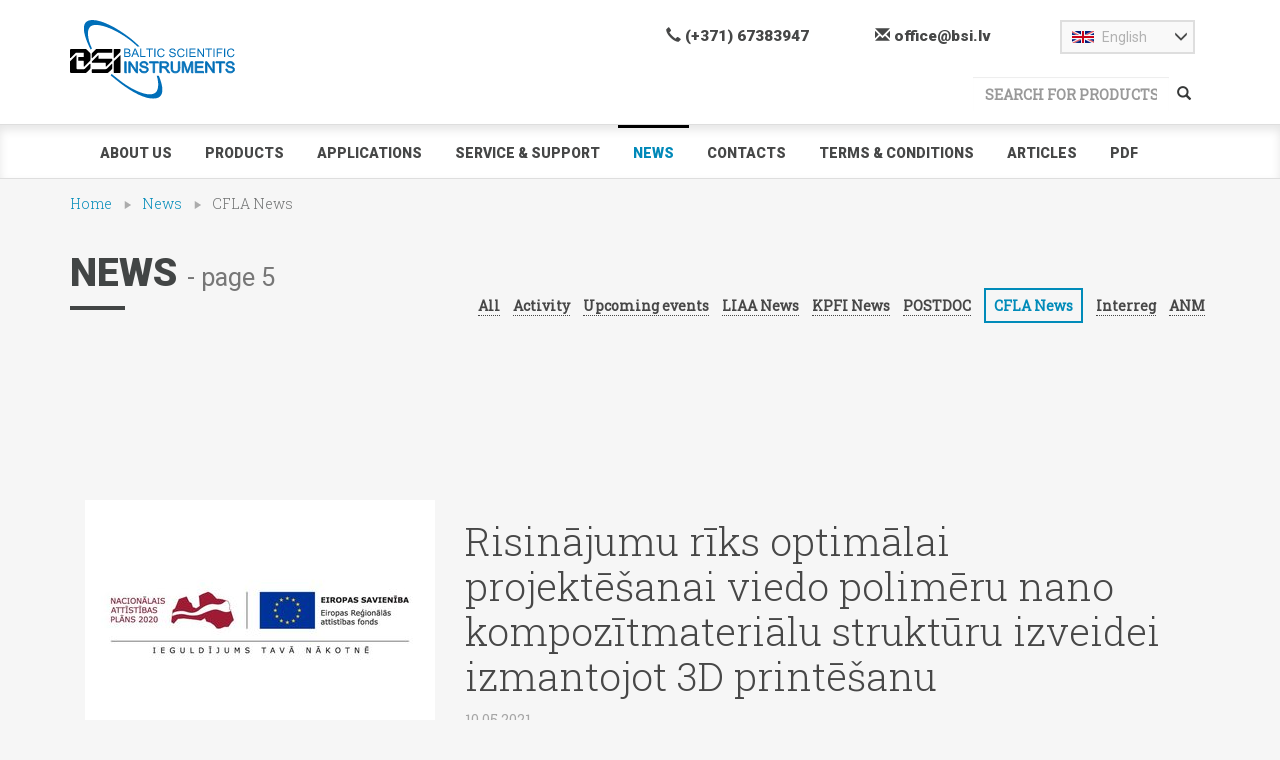

--- FILE ---
content_type: text/html; charset=utf-8
request_url: https://bsi.lv/en/news/category/cfla-news/page-5/
body_size: 5371
content:
<!DOCTYPE HTML>

<html lang="en">
<head>
    <meta http-equiv="Content-Type" content="text/html; charset=utf-8">
    <meta name="viewport" content="width=device-width, initial-scale=1.0">
    <meta http-equiv="X-UA-Compatible" content="IE=edge">

    
    <title>BSI.LV</title>

    
    <link href="/static/compile/css/bsi.min.695b75910980.css" rel="stylesheet" type="text/css" />


    

    <link href='https://fonts.googleapis.com/css?family=Roboto+Slab:400,300|Roboto:400,900,300,100&subset=latin,cyrillic' rel='stylesheet' type='text/css'>
    <link rel="icon" type="image/png" href="/static/img/favicon.png">

    


    <meta name="google-site-verification" content="QdyVxg2LVr-Q4uUU6Wd_ofgju_LKKU9NwsotM4jHAiM" />

    <!-- Global Site Tag (gtag.js) - Google Analytics -->
    <script async src="https://www.googletagmanager.com/gtag/js?id=UA-18554154-1"></script>
    <script>
        window.dataLayer = window.dataLayer || [];
        function gtag(){dataLayer.push(arguments)};
        gtag('js', new Date());

        gtag('config', 'UA-18554154-1');
    </script>
</head>
<body>


    <div class="header">
        <div class="container">
            <div class="row">
                <div class="col-xs-6 col-sm-3 col-md-3 col-lg-2">
                    <a href="/en/" class="logo"><img src="/static/img/svg/logo.svg" class="img-responsive"></a>
                </div>
                <div class="col-xs-6 col-sm-3 col-md-3 col-lg-2 col-lg-offset-4 col-md-offset-2 text-center">
                    <a href="callto:(+371) 67383947" class="h-phone"><i class="glyphicon glyphicon-earphone"></i> (+371) 67383947</a>
                </div>

                <div class="col-sm-3 col-md-2 col-lg-2 text-center">
                    <a href="mailto:office@bsi.lv" class="h-mail"><i class="glyphicon glyphicon-envelope"></i> office@bsi.lv</a>
                </div>

                <div class="col-sm-3 col-md-2 col-lg-2 text-center">
                    




<ul class="langs">
    <li>
        
            <span class="en">English <i class="glyphicon glyphicon-menu-down pull-right"></i></span>
        
            
        


        <ul>
        
            
        
            
                <li><a href="/ru/news/category/cfla-news/page-5/" class="ru"><span>По-русски</span></a></li>
            
        
        </ul>
    </li>
</ul>


                </div>

                <form class="navbar-form navbar-right navbar-search" role="search" action="/en/search/">
                    <div class="form-group">
                        <input type="text" class="form-control" name="q" placeholder="SEARCH FOR PRODUCTS" value="">
                    </div>
                    <button type="submit" class="btn btn-default"><span class="glyphicon glyphicon-search" aria-hidden="true"></button>
                </form>

            </div>

            <div class="row">
                
            </div>
        </div>
    </div>

    <nav class="navbar navbar-menu" role="navigation">
        <div class="container">
            

<div class="navbar-header">
    <button type="button" class="navbar-toggle" data-toggle="collapse" data-target=".navbar-mainmenu">
        <span class="sr-only">Toggle navigation</span>
        <span class="icon-bar"></span>
        <span class="icon-bar"></span>
        <span class="icon-bar"></span>
    </button>
</div>

<div class="collapse navbar-collapse navbar-mainmenu">
    <ul class="nav menu-nav">
        
            <li>
                <a href="/en/about-us/">ABOUT US</a>
                
                    <ul class="dropdown-menu"></ul>
                
            </li>
        
            <li>
                <a href="/en/products/">PRODUCTS</a>
                
                    <ul class="dropdown-menu">
            <li>
                <a href="/en/products/hpge-detectors-spectrometers/">HPGE DETECTORS &amp; SPECTROMETERS</a>
                
            </li>
        
            <li>
                <a href="/en/products/si-detectors-and-spectrometers/">SI DETECTORS &amp; SPECTROMETERS</a>
                
            </li>
        
            <li>
                <a href="/en/products/czt-cdte-detectors-and-associate/">CDZNTE/CDTE DETECTORS AND ASSOCIATED ELECTRONICS</a>
                
            </li>
        
            <li>
                <a href="/en/products/scintilation-detectors-spectrome/">SCINTILLATION DETECTORS, SPECTROMETERS &amp; RADIOMETERS</a>
                
            </li>
        
            <li>
                <a href="/en/products/ndt-analyzers/">NDT ANALYZERS</a>
                
            </li>
        
            <li>
                <a href="/en/products/gas-filled-detectors/">GAS FILLED DETECTORS</a>
                
            </li>
        
            <li>
                <a href="/en/products/electronics/">NUCLEAR ELECTRONICS</a>
                
            </li>
        
            <li>
                <a href="/en/products/software/">SOFTWARE</a>
                
            </li>
        </ul>
                
            </li>
        
            <li>
                <a href="/en/applications/">APPLICATIONS</a>
                
                    <ul class="dropdown-menu"></ul>
                
            </li>
        
            <li>
                <a href="/en/service-and-support/">SERVICE &amp; SUPPORT</a>
                
                    <ul class="dropdown-menu">
            <li>
                <a href="/en/service-and-support/secondary-standards-dosimetry-la/">SECONDARY STANDARDS DOSIMETRY LABORATORY (SSDL)</a>
                
            </li>
        </ul>
                
            </li>
        
            <li class="active">
                <a href="/en/news/category/activity/">NEWS</a>
                
            </li>
        
            <li>
                <a href="/en/contacts/">CONTACTS</a>
                
            </li>
        
            <li>
                <a href="/en/terms-conditions/">TERMS &amp; CONDITIONS</a>
                
                    <ul class="dropdown-menu">
            <li>
                <a href="/en/terms-conditions/cookies/">COOKIES</a>
                
            </li>
        
            <li>
                <a href="/en/terms-conditions/privacy-policy/">PRIVACY POLICY</a>
                
            </li>
        
            <li>
                <a href="/en/terms-conditions/terms-and-conditions-sales/">TERMS AND CONDITIONS OF SALES</a>
                
            </li>
        </ul>
                
            </li>
        
            <li>
                <a href="/en/articles/">ARTICLES</a>
                
                    <ul class="dropdown-menu"></ul>
                
            </li>
        
            <li>
                <a href=" /media/uploads/bsi_catalogue.pdf">PDF</a>
                
            </li>
        
    </ul>
</div><!-- /.navbar-collapse -->

        </div>
    </nav>

    
<div class="new-wrap">
    <div class="container">
        <div class="breadcrumbs clearfix">
            <div itemscope itemtype="http://data-vocabulary.org/Breadcrumb">
              <a href="/en/" itemprop="url">
                <span itemprop="title">Home</span>
              </a>
            </div>

            <div itemscope itemtype="http://data-vocabulary.org/Breadcrumb">
              <a href="/en/news/" itemprop="url">
                <span itemprop="title">News</span>
              </a>
            </div>
            
                <div itemscope itemtype="http://data-vocabulary.org/Breadcrumb">
                  <a href="/en/news/cfla-news/" itemprop="url">
                    <span itemprop="title">CFLA News</span>
                  </a>
                </div>
            
        </div>
    </div>
</div>



    
    

    
<div class="wys-contenr">
    <div class="newsapp-heading">
        <div class="container">
            
                
                    <div class="category-list">
                        <ul>
                            <li><a href="/en/news/">All</a></li>
                        
                            <li><a href="/en/news/category/activity/">Activity</a></li>
                        
                            <li><a href="/en/news/category/upcoming-events/">Upcoming events</a></li>
                        
                            <li><a href="/en/news/category/liaa-news/">LIAA News</a></li>
                        
                            <li><a href="/en/news/category/kpfi-news/">KPFI News</a></li>
                        
                            <li><a href="/en/news/category/postdoc/">POSTDOC</a></li>
                        
                            <li class="active"><a href="/en/news/category/cfla-news/">CFLA News</a></li>
                        
                            <li><a href="/en/news/category/interreg/">Interreg</a></li>
                        
                            <li><a href="/en/news/category/anm/">ANM</a></li>
                        
                        </ul>
                    </div>
                
            

            <h1>NEWS
                <small> - page 5</small>
            </h1>

        </div>
    </div>

    <section class="newsapp-list">
        

            
                
                    <article>
                        <div class="container">
                            
                                <div class="col-sm-4 col-md-4 col-lg-4">
                                        <figure>
                                            
                                            <a href="/en/news/risinajumu-riks-optimalai-projekt/" title="Risinājumu rīks optimālai projektēšanai viedo polimēru nano kompozītmateriālu struktūru izveidei izmantojot 3D printēšanu">
                                                <img src="/media/news/123_HKU3Tot.jpg.350x300_q85.jpg" alt="Risinājumu rīks optimālai projektēšanai viedo polimēru nano kompozītmateriālu struktūru izveidei izmantojot 3D printēšanu" />
                                            </a>
                                            
                                        </figure>
                                </div>
                            

                            <div class="col-sm-8 col-md-8 col-lg-8">
                                
                                    <h2><a href="/en/news/risinajumu-riks-optimalai-projekt/">Risinājumu rīks optimālai projektēšanai viedo polimēru nano kompozītmateriālu struktūru izveidei izmantojot 3D printēšanu</a></h2>
                                
                                <time datetime="2021.05.10">10.05.2021</time>
                                <div class="wys-content">
                                    <p style="text-align: justify;"><span lang="LV">SIA &bdquo;Baltic Scientific Instruments&rdquo; pārskata periodā turpināja darbu pie projekta. Kopā ar projekta partneriem tika uzsākta paraugu sērijas drukā&scaron;ana un noteikti parametri ar noteico&scaron;o faktoru uz struktūru un paraugu īpa&scaron;ībām, tika veikta tehnisko raksturlielumu un elektriskas pretestības noteik&scaron;ana PLA blue un PLA protopasta ekstrudēta filamenta paraugiem materiāla noveco&scaron;anas laikā.</span></p>
                                </div>

                                
                                    <a href="/en/news/risinajumu-riks-optimalai-projekt/" class="btn btn-default">read more</a>
                                
                            </div>


                        </div>
                    </article>
                
                    <article>
                        <div class="container">
                            
                                <div class="col-sm-4 col-md-4 col-lg-4">
                                        <figure>
                                            
                                            <a href="/en/news/grafena-bazeta-elektrokimiska/" title="Grafēnā bāzēta elektroķīmiska sūknēšana radioaktīvā ūdeņraža izotopa atdalīšanai">
                                                <img src="/media/news/123_XBbclQK.jpg.350x300_q85.jpg" alt="Grafēnā bāzēta elektroķīmiska sūknēšana radioaktīvā ūdeņraža izotopa atdalīšanai" />
                                            </a>
                                            
                                        </figure>
                                </div>
                            

                            <div class="col-sm-8 col-md-8 col-lg-8">
                                
                                    <h2><a href="/en/news/grafena-bazeta-elektrokimiska/">Grafēnā bāzēta elektroķīmiska sūknēšana radioaktīvā ūdeņraža izotopa atdalīšanai</a></h2>
                                
                                <time datetime="2021.03.31">31.03.2021</time>
                                <div class="wys-content">
                                    <p>Projekta ietvaros periodā no 2021.gada 01.janvāra līdz 31.martam kopā ar projekta partneriem tika izstrādāta sistēma gāzveida tritija caurspie&scaron;anās novērtējumam un veikti pirmie eksperimenti SPEEK un NAFION membrānām. Turpināts darbs pie elektroķīmiskas atdalī&scaron;anas ūdens fāzē eksperimentālās sistēmas izstrādes un veikti pirmie testi. Veikta iepriek&scaron;ējā periodā staroto membrānu fizikāli ķīmisko īpa&scaron;ību analīze.</p>
                                </div>

                                
                                    <a href="/en/news/grafena-bazeta-elektrokimiska/" class="btn btn-default">read more</a>
                                
                            </div>


                        </div>
                    </article>
                
                    <article>
                        <div class="container">
                            
                                <div class="col-sm-4 col-md-4 col-lg-4">
                                        <figure>
                                            
                                            <a href="/en/news/petijums-nr2-brivas-izlaisanas/" title="Pētījums Nr.2 “Brīvās izlaišanas radioaktīvo piesārņojumu monitora atomenerģētikas uzņēmumiem izstrāde”">
                                                <img src="/media/news/123_eMpEUOg.jpg.350x300_q85.jpg" alt="Pētījums Nr.2 “Brīvās izlaišanas radioaktīvo piesārņojumu monitora atomenerģētikas uzņēmumiem izstrāde”" />
                                            </a>
                                            
                                        </figure>
                                </div>
                            

                            <div class="col-sm-8 col-md-8 col-lg-8">
                                
                                    <h2><a href="/en/news/petijums-nr2-brivas-izlaisanas/">Pētījums Nr.2 “Brīvās izlaišanas radioaktīvo piesārņojumu monitora atomenerģētikas uzņēmumiem izstrāde”</a></h2>
                                
                                <time datetime="2021.03.31">31.03.2021</time>
                                <div class="wys-content">
                                    <p>SIA &bdquo;Baltic Scientific Instruments&rdquo; saskaņā ar notiku&scaron;o iepirkuma procedūru turpināja materiālu un komponen&scaron;u saņem&scaron;anu no uzvarēju&scaron;ajiem piegādātājiem saistībā ar pētījumu Nr.2 &ldquo;Brīvās izlai&scaron;anas radioaktīvo piesārņojumu monitora atomenerģētikas uzņēmumiem izstrāde&rdquo; projekta &ldquo;Enerģētikas un transporta kompetences centrs&rdquo; ietvaros, par kuru SIA &bdquo;ETKC&rdquo; un Centrālā finan&scaron;u un līgumu aģentūra ir noslēgusi projekta īsteno&scaron;anas līgumu numurs 1.2.1.1/18/A/001.</p>
                                </div>

                                
                                    <a href="/en/news/petijums-nr2-brivas-izlaisanas/" class="btn btn-default">read more</a>
                                
                            </div>


                        </div>
                    </article>
                
                    <article>
                        <div class="container">
                            
                                <div class="col-sm-4 col-md-4 col-lg-4">
                                        <figure>
                                            
                                            <a href="/en/news/petijums-nr14/" title="Pētījums Nr.14 “Radioaktīvo materiālu automatizētā spektrometra, kurā paraugu maiņu veic robots, izpēte un izstrāde”">
                                                <img src="/media/news/123_WVxt7xp.jpg.350x300_q85.jpg" alt="Pētījums Nr.14 “Radioaktīvo materiālu automatizētā spektrometra, kurā paraugu maiņu veic robots, izpēte un izstrāde”" />
                                            </a>
                                            
                                        </figure>
                                </div>
                            

                            <div class="col-sm-8 col-md-8 col-lg-8">
                                
                                    <h2><a href="/en/news/petijums-nr14/">Pētījums Nr.14 “Radioaktīvo materiālu automatizētā spektrometra, kurā paraugu maiņu veic robots, izpēte un izstrāde”</a></h2>
                                
                                <time datetime="2021.03.31">31.03.2021</time>
                                <div class="wys-content">
                                    <p>SIA &bdquo;Baltic Scientific Instruments&rdquo; saskaņā ar notiku&scaron;o iepirkuma procedūru turpināja materiālu un komponen&scaron;u saņem&scaron;anu no uzvarēju&scaron;ajiem piegādātājiem saistībā ar pētījumu Nr.14 &ldquo;Radioaktīvo materiālu automatizētā spektrometra, kurā paraugu maiņu veic robots, izpēte un izstrāde&rdquo; projekta &ldquo;Enerģētikas un transporta kompetences centrs&rdquo; ietvaros, par kuru SIA &bdquo;ETKC&rdquo; un Centrālā finan&scaron;u un līgumu aģentūra ir noslēgusi projekta īsteno&scaron;anas līgumu numurs 1.2.1.1/18/A/001.</p>
                                </div>

                                
                                    <a href="/en/news/petijums-nr14/" class="btn btn-default">read more</a>
                                
                            </div>


                        </div>
                    </article>
                
                    <article>
                        <div class="container">
                            
                                <div class="col-sm-4 col-md-4 col-lg-4">
                                        <figure>
                                            
                                            <a href="/en/news/risinajumu-riks-optimalai-projektesanai/" title="Risinājumu rīks optimālai projektēšanai viedo polimēru nano kompozītmateriālu struktūru izveidei izmantojot 3D printēšanu">
                                                <img src="/media/news/123_trfn4VU.jpg.350x300_q85.jpg" alt="Risinājumu rīks optimālai projektēšanai viedo polimēru nano kompozītmateriālu struktūru izveidei izmantojot 3D printēšanu" />
                                            </a>
                                            
                                        </figure>
                                </div>
                            

                            <div class="col-sm-8 col-md-8 col-lg-8">
                                
                                    <h2><a href="/en/news/risinajumu-riks-optimalai-projektesanai/">Risinājumu rīks optimālai projektēšanai viedo polimēru nano kompozītmateriālu struktūru izveidei izmantojot 3D printēšanu</a></h2>
                                
                                <time datetime="2021.02.10">10.02.2021</time>
                                <div class="wys-content">
                                    <p>SIA &bdquo;Baltic Scientific Instruments&rdquo; pārskata periodā turpināja darbu pie projekta. Kopā ar projekta partneriem tika veikta literatūras pārskata lielākā daļa; atlasīta,&nbsp; apkopota&nbsp; un&nbsp; apstrādāta&nbsp; informācija&nbsp; par&nbsp; 3D&nbsp; printera&nbsp; svarīgāku&nbsp; drukā&scaron;anas iestatījumu ietekmi uz 3D drukāto paraugu struktūru; izvēlēti paraugu veidi, kas turpmākajā darbā būs izmantoti raksturlielumu noteik&scaron;anai.</p>
                                </div>

                                
                                    <a href="/en/news/risinajumu-riks-optimalai-projektesanai/" class="btn btn-default">read more</a>
                                
                            </div>


                        </div>
                    </article>
                
                
                    <div class="container text-center">
                        <ul class="newsapp-pagination">
                            
                                <li>
                                    <li><a href="/en/news/category/cfla-news/page-4/">«</a></li>
                            

                            
                                <li><a href="/en/news/category/cfla-news/page-1/">1</a></li>
                            
                                <li><a href="/en/news/category/cfla-news/page-2/">2</a></li>
                            
                                <li><a href="/en/news/category/cfla-news/page-3/">3</a></li>
                            
                                <li><a href="/en/news/category/cfla-news/page-4/">4</a></li>
                            
                                <li class="active"><a href="/en/news/category/cfla-news/page-5/">5</a></li>
                            
                                <li><a href="/en/news/category/cfla-news/page-6/">6</a></li>
                            
                                <li><a href="/en/news/category/cfla-news/page-7/">7</a></li>
                            
                                <li><a href="/en/news/category/cfla-news/page-8/">8</a></li>
                            
                                <li><a href="/en/news/category/cfla-news/page-9/">9</a></li>
                            
                                <li><a href="/en/news/category/cfla-news/page-10/">10</a></li>
                            
                                <li><a href="/en/news/category/cfla-news/page-11/">11</a></li>
                            
                                <li><a href="/en/news/category/cfla-news/page-12/">12</a></li>
                            

                            
                                <li><a href="/en/news/category/cfla-news/page-6/">»</a></li>
                            
                        </ul>
                    </div>
                
            
        
    </section>
</div>




    <div class="footer">
        <div class="container">
            <div class="footer-menu">
                
<nav class="navbar">
    <button type="button" class="navbar-toggle collapsed" data-toggle="collapse" data-target="#collapse-menu" aria-expanded="false">
        <span class="sr-only">Toggle navigation</span>
        <span class="icon-bar"></span>
        <span class="icon-bar"></span>
        <span class="icon-bar"></span>
    </button>

    <div class="collapse navbar-collapse" id="collapse-menu">
        <ul class="nav navbar-nav">
            
                <li>
                    <a href="/en/quality-statement/">Quality Statement</a>
                    
                </li>
            
                <li>
                    <a href="/en/contacts/">CONTACTS</a>
                    
                </li>
            
                <li>
                    <a href=" /media/uploads/bsi_catalogue.pdf">PDF</a>
                    
                </li>
            
        </ul>
    </div>
</nav>
            </div>
            <div class="row">
                <div class="col-sm-4 col-md-4 col-lg-4">
                    <div class="footer-block">
                        <h4>Newsletters</h4>
                        
<script src="https://www.google.com/recaptcha/api.js" async defer></script>
<form action="/en/newsletters/subscribe/" class="footer-form j_newsletter_form" method="POST" novalidate>
    <input type='hidden' name='csrfmiddlewaretoken' value='mJkWYA2SQFVweMWAlqq3EwnvJzEk9pmK' />

    
        <div class="form-group">
            
            <span class="j_field-name field ">
                <input class="form-control" id="id_name" maxlength="100" name="name" placeholder="Firstname, Lastname" type="text" />
            </span>
        </div>
    
        <div class="form-group">
            
            <span class="j_field-email field ">
                <input class="form-control" id="id_email" maxlength="254" name="email" placeholder="Email" type="email" />
            </span>
        </div>
    
        <div class="form-group">
            
            <span class="j_field-captcha field ">
                <div class="g-recaptcha" data-theme="dark" data-sitekey="6LfLA0oUAAAAAN6DMgP6D5cf_2JiRYf9U7HDkuUT"></div>
<noscript>
    <div style="width: 302px; height: 352px;">
        <div style="width: 302px; height: 352px; position: relative;">
            <div style="width: 302px; height: 352px; position: absolute;">
                <iframe src="https://www.google.com/recaptcha/api/fallback?k=6LfLA0oUAAAAAN6DMgP6D5cf_2JiRYf9U7HDkuUT"
                        frameborder="0" scrolling="no"
                        style="width: 302px; height:352px; border-style: none;">
                </iframe>
            </div>
            <div style="width: 250px; height: 80px; position: absolute; border-style: none;
                  bottom: 21px; left: 25px; margin: 0px; padding: 0px; right: 25px;">
                <textarea id="g-recaptcha-response" name="g-recaptcha-response"
                          class="g-recaptcha-response"
                          style="width: 250px; height: 80px; border: 1px solid #c1c1c1;
                         margin: 0px; padding: 0px; resize: none;" value="">
                </textarea>
            </div>
        </div>
    </div>
</noscript>
            </span>
        </div>
    
    <button type="submit" class="btn btn-primary btn-lg j_newsletter_subscribe">Subscribe</button>
</form>

                        <div id="j_newsletter-success"></div>
                    </div>
                </div>
                <div class="col-sm-4 col-md-4 col-lg-4">
                    <div class="footer-block">
                        <h4>Follow Us</h4>
                        
                        
                        
                        
                        

                        <div class="fb-socials">

                            
                                <a href="https://www.facebook.com/Baltic-Scientific-Instruments-426296197442404/" target="_blank" class="fb-ico"></a>
                            

                            
                            
                            
                            
                                <a href="skype:balticscientificinstruments?chat" class="sk-ico"></a>
                            
                        </div>
                    </div>
                </div>
                <div class="col-sm-4 col-md-4 col-lg-4">
                    <div class="footer-block">
                        <h4>Contact Us</h4>
                        <p>Ramulu str. 3, LV-1005, Riga, Latvia</p>
<p>Tel: +371 67383947</p>
                    </div>
                </div>
            </div>
        </div>
        <hr>
        <div class="container">
            <div class="reserved">
                
                <a href="//trialine.lv" target="_blank" class="pull-right tr-small" title="Created by TRIALINE"><img src="/static/img/svg/trialine.svg" alt="TRIALINE web solutions"></a>
            </div>
        </div>
    </div>
    <script type="text/javascript" src="/static/compile/js/bsi.min.0f72134ba96e.js" charset="utf-8"></script>
    


</body>
</html>


--- FILE ---
content_type: text/html; charset=utf-8
request_url: https://www.google.com/recaptcha/api2/anchor?ar=1&k=6LfLA0oUAAAAAN6DMgP6D5cf_2JiRYf9U7HDkuUT&co=aHR0cHM6Ly9ic2kubHY6NDQz&hl=en&v=PoyoqOPhxBO7pBk68S4YbpHZ&theme=dark&size=normal&anchor-ms=20000&execute-ms=30000&cb=urf9272ku8a8
body_size: 49325
content:
<!DOCTYPE HTML><html dir="ltr" lang="en"><head><meta http-equiv="Content-Type" content="text/html; charset=UTF-8">
<meta http-equiv="X-UA-Compatible" content="IE=edge">
<title>reCAPTCHA</title>
<style type="text/css">
/* cyrillic-ext */
@font-face {
  font-family: 'Roboto';
  font-style: normal;
  font-weight: 400;
  font-stretch: 100%;
  src: url(//fonts.gstatic.com/s/roboto/v48/KFO7CnqEu92Fr1ME7kSn66aGLdTylUAMa3GUBHMdazTgWw.woff2) format('woff2');
  unicode-range: U+0460-052F, U+1C80-1C8A, U+20B4, U+2DE0-2DFF, U+A640-A69F, U+FE2E-FE2F;
}
/* cyrillic */
@font-face {
  font-family: 'Roboto';
  font-style: normal;
  font-weight: 400;
  font-stretch: 100%;
  src: url(//fonts.gstatic.com/s/roboto/v48/KFO7CnqEu92Fr1ME7kSn66aGLdTylUAMa3iUBHMdazTgWw.woff2) format('woff2');
  unicode-range: U+0301, U+0400-045F, U+0490-0491, U+04B0-04B1, U+2116;
}
/* greek-ext */
@font-face {
  font-family: 'Roboto';
  font-style: normal;
  font-weight: 400;
  font-stretch: 100%;
  src: url(//fonts.gstatic.com/s/roboto/v48/KFO7CnqEu92Fr1ME7kSn66aGLdTylUAMa3CUBHMdazTgWw.woff2) format('woff2');
  unicode-range: U+1F00-1FFF;
}
/* greek */
@font-face {
  font-family: 'Roboto';
  font-style: normal;
  font-weight: 400;
  font-stretch: 100%;
  src: url(//fonts.gstatic.com/s/roboto/v48/KFO7CnqEu92Fr1ME7kSn66aGLdTylUAMa3-UBHMdazTgWw.woff2) format('woff2');
  unicode-range: U+0370-0377, U+037A-037F, U+0384-038A, U+038C, U+038E-03A1, U+03A3-03FF;
}
/* math */
@font-face {
  font-family: 'Roboto';
  font-style: normal;
  font-weight: 400;
  font-stretch: 100%;
  src: url(//fonts.gstatic.com/s/roboto/v48/KFO7CnqEu92Fr1ME7kSn66aGLdTylUAMawCUBHMdazTgWw.woff2) format('woff2');
  unicode-range: U+0302-0303, U+0305, U+0307-0308, U+0310, U+0312, U+0315, U+031A, U+0326-0327, U+032C, U+032F-0330, U+0332-0333, U+0338, U+033A, U+0346, U+034D, U+0391-03A1, U+03A3-03A9, U+03B1-03C9, U+03D1, U+03D5-03D6, U+03F0-03F1, U+03F4-03F5, U+2016-2017, U+2034-2038, U+203C, U+2040, U+2043, U+2047, U+2050, U+2057, U+205F, U+2070-2071, U+2074-208E, U+2090-209C, U+20D0-20DC, U+20E1, U+20E5-20EF, U+2100-2112, U+2114-2115, U+2117-2121, U+2123-214F, U+2190, U+2192, U+2194-21AE, U+21B0-21E5, U+21F1-21F2, U+21F4-2211, U+2213-2214, U+2216-22FF, U+2308-230B, U+2310, U+2319, U+231C-2321, U+2336-237A, U+237C, U+2395, U+239B-23B7, U+23D0, U+23DC-23E1, U+2474-2475, U+25AF, U+25B3, U+25B7, U+25BD, U+25C1, U+25CA, U+25CC, U+25FB, U+266D-266F, U+27C0-27FF, U+2900-2AFF, U+2B0E-2B11, U+2B30-2B4C, U+2BFE, U+3030, U+FF5B, U+FF5D, U+1D400-1D7FF, U+1EE00-1EEFF;
}
/* symbols */
@font-face {
  font-family: 'Roboto';
  font-style: normal;
  font-weight: 400;
  font-stretch: 100%;
  src: url(//fonts.gstatic.com/s/roboto/v48/KFO7CnqEu92Fr1ME7kSn66aGLdTylUAMaxKUBHMdazTgWw.woff2) format('woff2');
  unicode-range: U+0001-000C, U+000E-001F, U+007F-009F, U+20DD-20E0, U+20E2-20E4, U+2150-218F, U+2190, U+2192, U+2194-2199, U+21AF, U+21E6-21F0, U+21F3, U+2218-2219, U+2299, U+22C4-22C6, U+2300-243F, U+2440-244A, U+2460-24FF, U+25A0-27BF, U+2800-28FF, U+2921-2922, U+2981, U+29BF, U+29EB, U+2B00-2BFF, U+4DC0-4DFF, U+FFF9-FFFB, U+10140-1018E, U+10190-1019C, U+101A0, U+101D0-101FD, U+102E0-102FB, U+10E60-10E7E, U+1D2C0-1D2D3, U+1D2E0-1D37F, U+1F000-1F0FF, U+1F100-1F1AD, U+1F1E6-1F1FF, U+1F30D-1F30F, U+1F315, U+1F31C, U+1F31E, U+1F320-1F32C, U+1F336, U+1F378, U+1F37D, U+1F382, U+1F393-1F39F, U+1F3A7-1F3A8, U+1F3AC-1F3AF, U+1F3C2, U+1F3C4-1F3C6, U+1F3CA-1F3CE, U+1F3D4-1F3E0, U+1F3ED, U+1F3F1-1F3F3, U+1F3F5-1F3F7, U+1F408, U+1F415, U+1F41F, U+1F426, U+1F43F, U+1F441-1F442, U+1F444, U+1F446-1F449, U+1F44C-1F44E, U+1F453, U+1F46A, U+1F47D, U+1F4A3, U+1F4B0, U+1F4B3, U+1F4B9, U+1F4BB, U+1F4BF, U+1F4C8-1F4CB, U+1F4D6, U+1F4DA, U+1F4DF, U+1F4E3-1F4E6, U+1F4EA-1F4ED, U+1F4F7, U+1F4F9-1F4FB, U+1F4FD-1F4FE, U+1F503, U+1F507-1F50B, U+1F50D, U+1F512-1F513, U+1F53E-1F54A, U+1F54F-1F5FA, U+1F610, U+1F650-1F67F, U+1F687, U+1F68D, U+1F691, U+1F694, U+1F698, U+1F6AD, U+1F6B2, U+1F6B9-1F6BA, U+1F6BC, U+1F6C6-1F6CF, U+1F6D3-1F6D7, U+1F6E0-1F6EA, U+1F6F0-1F6F3, U+1F6F7-1F6FC, U+1F700-1F7FF, U+1F800-1F80B, U+1F810-1F847, U+1F850-1F859, U+1F860-1F887, U+1F890-1F8AD, U+1F8B0-1F8BB, U+1F8C0-1F8C1, U+1F900-1F90B, U+1F93B, U+1F946, U+1F984, U+1F996, U+1F9E9, U+1FA00-1FA6F, U+1FA70-1FA7C, U+1FA80-1FA89, U+1FA8F-1FAC6, U+1FACE-1FADC, U+1FADF-1FAE9, U+1FAF0-1FAF8, U+1FB00-1FBFF;
}
/* vietnamese */
@font-face {
  font-family: 'Roboto';
  font-style: normal;
  font-weight: 400;
  font-stretch: 100%;
  src: url(//fonts.gstatic.com/s/roboto/v48/KFO7CnqEu92Fr1ME7kSn66aGLdTylUAMa3OUBHMdazTgWw.woff2) format('woff2');
  unicode-range: U+0102-0103, U+0110-0111, U+0128-0129, U+0168-0169, U+01A0-01A1, U+01AF-01B0, U+0300-0301, U+0303-0304, U+0308-0309, U+0323, U+0329, U+1EA0-1EF9, U+20AB;
}
/* latin-ext */
@font-face {
  font-family: 'Roboto';
  font-style: normal;
  font-weight: 400;
  font-stretch: 100%;
  src: url(//fonts.gstatic.com/s/roboto/v48/KFO7CnqEu92Fr1ME7kSn66aGLdTylUAMa3KUBHMdazTgWw.woff2) format('woff2');
  unicode-range: U+0100-02BA, U+02BD-02C5, U+02C7-02CC, U+02CE-02D7, U+02DD-02FF, U+0304, U+0308, U+0329, U+1D00-1DBF, U+1E00-1E9F, U+1EF2-1EFF, U+2020, U+20A0-20AB, U+20AD-20C0, U+2113, U+2C60-2C7F, U+A720-A7FF;
}
/* latin */
@font-face {
  font-family: 'Roboto';
  font-style: normal;
  font-weight: 400;
  font-stretch: 100%;
  src: url(//fonts.gstatic.com/s/roboto/v48/KFO7CnqEu92Fr1ME7kSn66aGLdTylUAMa3yUBHMdazQ.woff2) format('woff2');
  unicode-range: U+0000-00FF, U+0131, U+0152-0153, U+02BB-02BC, U+02C6, U+02DA, U+02DC, U+0304, U+0308, U+0329, U+2000-206F, U+20AC, U+2122, U+2191, U+2193, U+2212, U+2215, U+FEFF, U+FFFD;
}
/* cyrillic-ext */
@font-face {
  font-family: 'Roboto';
  font-style: normal;
  font-weight: 500;
  font-stretch: 100%;
  src: url(//fonts.gstatic.com/s/roboto/v48/KFO7CnqEu92Fr1ME7kSn66aGLdTylUAMa3GUBHMdazTgWw.woff2) format('woff2');
  unicode-range: U+0460-052F, U+1C80-1C8A, U+20B4, U+2DE0-2DFF, U+A640-A69F, U+FE2E-FE2F;
}
/* cyrillic */
@font-face {
  font-family: 'Roboto';
  font-style: normal;
  font-weight: 500;
  font-stretch: 100%;
  src: url(//fonts.gstatic.com/s/roboto/v48/KFO7CnqEu92Fr1ME7kSn66aGLdTylUAMa3iUBHMdazTgWw.woff2) format('woff2');
  unicode-range: U+0301, U+0400-045F, U+0490-0491, U+04B0-04B1, U+2116;
}
/* greek-ext */
@font-face {
  font-family: 'Roboto';
  font-style: normal;
  font-weight: 500;
  font-stretch: 100%;
  src: url(//fonts.gstatic.com/s/roboto/v48/KFO7CnqEu92Fr1ME7kSn66aGLdTylUAMa3CUBHMdazTgWw.woff2) format('woff2');
  unicode-range: U+1F00-1FFF;
}
/* greek */
@font-face {
  font-family: 'Roboto';
  font-style: normal;
  font-weight: 500;
  font-stretch: 100%;
  src: url(//fonts.gstatic.com/s/roboto/v48/KFO7CnqEu92Fr1ME7kSn66aGLdTylUAMa3-UBHMdazTgWw.woff2) format('woff2');
  unicode-range: U+0370-0377, U+037A-037F, U+0384-038A, U+038C, U+038E-03A1, U+03A3-03FF;
}
/* math */
@font-face {
  font-family: 'Roboto';
  font-style: normal;
  font-weight: 500;
  font-stretch: 100%;
  src: url(//fonts.gstatic.com/s/roboto/v48/KFO7CnqEu92Fr1ME7kSn66aGLdTylUAMawCUBHMdazTgWw.woff2) format('woff2');
  unicode-range: U+0302-0303, U+0305, U+0307-0308, U+0310, U+0312, U+0315, U+031A, U+0326-0327, U+032C, U+032F-0330, U+0332-0333, U+0338, U+033A, U+0346, U+034D, U+0391-03A1, U+03A3-03A9, U+03B1-03C9, U+03D1, U+03D5-03D6, U+03F0-03F1, U+03F4-03F5, U+2016-2017, U+2034-2038, U+203C, U+2040, U+2043, U+2047, U+2050, U+2057, U+205F, U+2070-2071, U+2074-208E, U+2090-209C, U+20D0-20DC, U+20E1, U+20E5-20EF, U+2100-2112, U+2114-2115, U+2117-2121, U+2123-214F, U+2190, U+2192, U+2194-21AE, U+21B0-21E5, U+21F1-21F2, U+21F4-2211, U+2213-2214, U+2216-22FF, U+2308-230B, U+2310, U+2319, U+231C-2321, U+2336-237A, U+237C, U+2395, U+239B-23B7, U+23D0, U+23DC-23E1, U+2474-2475, U+25AF, U+25B3, U+25B7, U+25BD, U+25C1, U+25CA, U+25CC, U+25FB, U+266D-266F, U+27C0-27FF, U+2900-2AFF, U+2B0E-2B11, U+2B30-2B4C, U+2BFE, U+3030, U+FF5B, U+FF5D, U+1D400-1D7FF, U+1EE00-1EEFF;
}
/* symbols */
@font-face {
  font-family: 'Roboto';
  font-style: normal;
  font-weight: 500;
  font-stretch: 100%;
  src: url(//fonts.gstatic.com/s/roboto/v48/KFO7CnqEu92Fr1ME7kSn66aGLdTylUAMaxKUBHMdazTgWw.woff2) format('woff2');
  unicode-range: U+0001-000C, U+000E-001F, U+007F-009F, U+20DD-20E0, U+20E2-20E4, U+2150-218F, U+2190, U+2192, U+2194-2199, U+21AF, U+21E6-21F0, U+21F3, U+2218-2219, U+2299, U+22C4-22C6, U+2300-243F, U+2440-244A, U+2460-24FF, U+25A0-27BF, U+2800-28FF, U+2921-2922, U+2981, U+29BF, U+29EB, U+2B00-2BFF, U+4DC0-4DFF, U+FFF9-FFFB, U+10140-1018E, U+10190-1019C, U+101A0, U+101D0-101FD, U+102E0-102FB, U+10E60-10E7E, U+1D2C0-1D2D3, U+1D2E0-1D37F, U+1F000-1F0FF, U+1F100-1F1AD, U+1F1E6-1F1FF, U+1F30D-1F30F, U+1F315, U+1F31C, U+1F31E, U+1F320-1F32C, U+1F336, U+1F378, U+1F37D, U+1F382, U+1F393-1F39F, U+1F3A7-1F3A8, U+1F3AC-1F3AF, U+1F3C2, U+1F3C4-1F3C6, U+1F3CA-1F3CE, U+1F3D4-1F3E0, U+1F3ED, U+1F3F1-1F3F3, U+1F3F5-1F3F7, U+1F408, U+1F415, U+1F41F, U+1F426, U+1F43F, U+1F441-1F442, U+1F444, U+1F446-1F449, U+1F44C-1F44E, U+1F453, U+1F46A, U+1F47D, U+1F4A3, U+1F4B0, U+1F4B3, U+1F4B9, U+1F4BB, U+1F4BF, U+1F4C8-1F4CB, U+1F4D6, U+1F4DA, U+1F4DF, U+1F4E3-1F4E6, U+1F4EA-1F4ED, U+1F4F7, U+1F4F9-1F4FB, U+1F4FD-1F4FE, U+1F503, U+1F507-1F50B, U+1F50D, U+1F512-1F513, U+1F53E-1F54A, U+1F54F-1F5FA, U+1F610, U+1F650-1F67F, U+1F687, U+1F68D, U+1F691, U+1F694, U+1F698, U+1F6AD, U+1F6B2, U+1F6B9-1F6BA, U+1F6BC, U+1F6C6-1F6CF, U+1F6D3-1F6D7, U+1F6E0-1F6EA, U+1F6F0-1F6F3, U+1F6F7-1F6FC, U+1F700-1F7FF, U+1F800-1F80B, U+1F810-1F847, U+1F850-1F859, U+1F860-1F887, U+1F890-1F8AD, U+1F8B0-1F8BB, U+1F8C0-1F8C1, U+1F900-1F90B, U+1F93B, U+1F946, U+1F984, U+1F996, U+1F9E9, U+1FA00-1FA6F, U+1FA70-1FA7C, U+1FA80-1FA89, U+1FA8F-1FAC6, U+1FACE-1FADC, U+1FADF-1FAE9, U+1FAF0-1FAF8, U+1FB00-1FBFF;
}
/* vietnamese */
@font-face {
  font-family: 'Roboto';
  font-style: normal;
  font-weight: 500;
  font-stretch: 100%;
  src: url(//fonts.gstatic.com/s/roboto/v48/KFO7CnqEu92Fr1ME7kSn66aGLdTylUAMa3OUBHMdazTgWw.woff2) format('woff2');
  unicode-range: U+0102-0103, U+0110-0111, U+0128-0129, U+0168-0169, U+01A0-01A1, U+01AF-01B0, U+0300-0301, U+0303-0304, U+0308-0309, U+0323, U+0329, U+1EA0-1EF9, U+20AB;
}
/* latin-ext */
@font-face {
  font-family: 'Roboto';
  font-style: normal;
  font-weight: 500;
  font-stretch: 100%;
  src: url(//fonts.gstatic.com/s/roboto/v48/KFO7CnqEu92Fr1ME7kSn66aGLdTylUAMa3KUBHMdazTgWw.woff2) format('woff2');
  unicode-range: U+0100-02BA, U+02BD-02C5, U+02C7-02CC, U+02CE-02D7, U+02DD-02FF, U+0304, U+0308, U+0329, U+1D00-1DBF, U+1E00-1E9F, U+1EF2-1EFF, U+2020, U+20A0-20AB, U+20AD-20C0, U+2113, U+2C60-2C7F, U+A720-A7FF;
}
/* latin */
@font-face {
  font-family: 'Roboto';
  font-style: normal;
  font-weight: 500;
  font-stretch: 100%;
  src: url(//fonts.gstatic.com/s/roboto/v48/KFO7CnqEu92Fr1ME7kSn66aGLdTylUAMa3yUBHMdazQ.woff2) format('woff2');
  unicode-range: U+0000-00FF, U+0131, U+0152-0153, U+02BB-02BC, U+02C6, U+02DA, U+02DC, U+0304, U+0308, U+0329, U+2000-206F, U+20AC, U+2122, U+2191, U+2193, U+2212, U+2215, U+FEFF, U+FFFD;
}
/* cyrillic-ext */
@font-face {
  font-family: 'Roboto';
  font-style: normal;
  font-weight: 900;
  font-stretch: 100%;
  src: url(//fonts.gstatic.com/s/roboto/v48/KFO7CnqEu92Fr1ME7kSn66aGLdTylUAMa3GUBHMdazTgWw.woff2) format('woff2');
  unicode-range: U+0460-052F, U+1C80-1C8A, U+20B4, U+2DE0-2DFF, U+A640-A69F, U+FE2E-FE2F;
}
/* cyrillic */
@font-face {
  font-family: 'Roboto';
  font-style: normal;
  font-weight: 900;
  font-stretch: 100%;
  src: url(//fonts.gstatic.com/s/roboto/v48/KFO7CnqEu92Fr1ME7kSn66aGLdTylUAMa3iUBHMdazTgWw.woff2) format('woff2');
  unicode-range: U+0301, U+0400-045F, U+0490-0491, U+04B0-04B1, U+2116;
}
/* greek-ext */
@font-face {
  font-family: 'Roboto';
  font-style: normal;
  font-weight: 900;
  font-stretch: 100%;
  src: url(//fonts.gstatic.com/s/roboto/v48/KFO7CnqEu92Fr1ME7kSn66aGLdTylUAMa3CUBHMdazTgWw.woff2) format('woff2');
  unicode-range: U+1F00-1FFF;
}
/* greek */
@font-face {
  font-family: 'Roboto';
  font-style: normal;
  font-weight: 900;
  font-stretch: 100%;
  src: url(//fonts.gstatic.com/s/roboto/v48/KFO7CnqEu92Fr1ME7kSn66aGLdTylUAMa3-UBHMdazTgWw.woff2) format('woff2');
  unicode-range: U+0370-0377, U+037A-037F, U+0384-038A, U+038C, U+038E-03A1, U+03A3-03FF;
}
/* math */
@font-face {
  font-family: 'Roboto';
  font-style: normal;
  font-weight: 900;
  font-stretch: 100%;
  src: url(//fonts.gstatic.com/s/roboto/v48/KFO7CnqEu92Fr1ME7kSn66aGLdTylUAMawCUBHMdazTgWw.woff2) format('woff2');
  unicode-range: U+0302-0303, U+0305, U+0307-0308, U+0310, U+0312, U+0315, U+031A, U+0326-0327, U+032C, U+032F-0330, U+0332-0333, U+0338, U+033A, U+0346, U+034D, U+0391-03A1, U+03A3-03A9, U+03B1-03C9, U+03D1, U+03D5-03D6, U+03F0-03F1, U+03F4-03F5, U+2016-2017, U+2034-2038, U+203C, U+2040, U+2043, U+2047, U+2050, U+2057, U+205F, U+2070-2071, U+2074-208E, U+2090-209C, U+20D0-20DC, U+20E1, U+20E5-20EF, U+2100-2112, U+2114-2115, U+2117-2121, U+2123-214F, U+2190, U+2192, U+2194-21AE, U+21B0-21E5, U+21F1-21F2, U+21F4-2211, U+2213-2214, U+2216-22FF, U+2308-230B, U+2310, U+2319, U+231C-2321, U+2336-237A, U+237C, U+2395, U+239B-23B7, U+23D0, U+23DC-23E1, U+2474-2475, U+25AF, U+25B3, U+25B7, U+25BD, U+25C1, U+25CA, U+25CC, U+25FB, U+266D-266F, U+27C0-27FF, U+2900-2AFF, U+2B0E-2B11, U+2B30-2B4C, U+2BFE, U+3030, U+FF5B, U+FF5D, U+1D400-1D7FF, U+1EE00-1EEFF;
}
/* symbols */
@font-face {
  font-family: 'Roboto';
  font-style: normal;
  font-weight: 900;
  font-stretch: 100%;
  src: url(//fonts.gstatic.com/s/roboto/v48/KFO7CnqEu92Fr1ME7kSn66aGLdTylUAMaxKUBHMdazTgWw.woff2) format('woff2');
  unicode-range: U+0001-000C, U+000E-001F, U+007F-009F, U+20DD-20E0, U+20E2-20E4, U+2150-218F, U+2190, U+2192, U+2194-2199, U+21AF, U+21E6-21F0, U+21F3, U+2218-2219, U+2299, U+22C4-22C6, U+2300-243F, U+2440-244A, U+2460-24FF, U+25A0-27BF, U+2800-28FF, U+2921-2922, U+2981, U+29BF, U+29EB, U+2B00-2BFF, U+4DC0-4DFF, U+FFF9-FFFB, U+10140-1018E, U+10190-1019C, U+101A0, U+101D0-101FD, U+102E0-102FB, U+10E60-10E7E, U+1D2C0-1D2D3, U+1D2E0-1D37F, U+1F000-1F0FF, U+1F100-1F1AD, U+1F1E6-1F1FF, U+1F30D-1F30F, U+1F315, U+1F31C, U+1F31E, U+1F320-1F32C, U+1F336, U+1F378, U+1F37D, U+1F382, U+1F393-1F39F, U+1F3A7-1F3A8, U+1F3AC-1F3AF, U+1F3C2, U+1F3C4-1F3C6, U+1F3CA-1F3CE, U+1F3D4-1F3E0, U+1F3ED, U+1F3F1-1F3F3, U+1F3F5-1F3F7, U+1F408, U+1F415, U+1F41F, U+1F426, U+1F43F, U+1F441-1F442, U+1F444, U+1F446-1F449, U+1F44C-1F44E, U+1F453, U+1F46A, U+1F47D, U+1F4A3, U+1F4B0, U+1F4B3, U+1F4B9, U+1F4BB, U+1F4BF, U+1F4C8-1F4CB, U+1F4D6, U+1F4DA, U+1F4DF, U+1F4E3-1F4E6, U+1F4EA-1F4ED, U+1F4F7, U+1F4F9-1F4FB, U+1F4FD-1F4FE, U+1F503, U+1F507-1F50B, U+1F50D, U+1F512-1F513, U+1F53E-1F54A, U+1F54F-1F5FA, U+1F610, U+1F650-1F67F, U+1F687, U+1F68D, U+1F691, U+1F694, U+1F698, U+1F6AD, U+1F6B2, U+1F6B9-1F6BA, U+1F6BC, U+1F6C6-1F6CF, U+1F6D3-1F6D7, U+1F6E0-1F6EA, U+1F6F0-1F6F3, U+1F6F7-1F6FC, U+1F700-1F7FF, U+1F800-1F80B, U+1F810-1F847, U+1F850-1F859, U+1F860-1F887, U+1F890-1F8AD, U+1F8B0-1F8BB, U+1F8C0-1F8C1, U+1F900-1F90B, U+1F93B, U+1F946, U+1F984, U+1F996, U+1F9E9, U+1FA00-1FA6F, U+1FA70-1FA7C, U+1FA80-1FA89, U+1FA8F-1FAC6, U+1FACE-1FADC, U+1FADF-1FAE9, U+1FAF0-1FAF8, U+1FB00-1FBFF;
}
/* vietnamese */
@font-face {
  font-family: 'Roboto';
  font-style: normal;
  font-weight: 900;
  font-stretch: 100%;
  src: url(//fonts.gstatic.com/s/roboto/v48/KFO7CnqEu92Fr1ME7kSn66aGLdTylUAMa3OUBHMdazTgWw.woff2) format('woff2');
  unicode-range: U+0102-0103, U+0110-0111, U+0128-0129, U+0168-0169, U+01A0-01A1, U+01AF-01B0, U+0300-0301, U+0303-0304, U+0308-0309, U+0323, U+0329, U+1EA0-1EF9, U+20AB;
}
/* latin-ext */
@font-face {
  font-family: 'Roboto';
  font-style: normal;
  font-weight: 900;
  font-stretch: 100%;
  src: url(//fonts.gstatic.com/s/roboto/v48/KFO7CnqEu92Fr1ME7kSn66aGLdTylUAMa3KUBHMdazTgWw.woff2) format('woff2');
  unicode-range: U+0100-02BA, U+02BD-02C5, U+02C7-02CC, U+02CE-02D7, U+02DD-02FF, U+0304, U+0308, U+0329, U+1D00-1DBF, U+1E00-1E9F, U+1EF2-1EFF, U+2020, U+20A0-20AB, U+20AD-20C0, U+2113, U+2C60-2C7F, U+A720-A7FF;
}
/* latin */
@font-face {
  font-family: 'Roboto';
  font-style: normal;
  font-weight: 900;
  font-stretch: 100%;
  src: url(//fonts.gstatic.com/s/roboto/v48/KFO7CnqEu92Fr1ME7kSn66aGLdTylUAMa3yUBHMdazQ.woff2) format('woff2');
  unicode-range: U+0000-00FF, U+0131, U+0152-0153, U+02BB-02BC, U+02C6, U+02DA, U+02DC, U+0304, U+0308, U+0329, U+2000-206F, U+20AC, U+2122, U+2191, U+2193, U+2212, U+2215, U+FEFF, U+FFFD;
}

</style>
<link rel="stylesheet" type="text/css" href="https://www.gstatic.com/recaptcha/releases/PoyoqOPhxBO7pBk68S4YbpHZ/styles__ltr.css">
<script nonce="zqMO9ExTOeaOPHk_SytFtg" type="text/javascript">window['__recaptcha_api'] = 'https://www.google.com/recaptcha/api2/';</script>
<script type="text/javascript" src="https://www.gstatic.com/recaptcha/releases/PoyoqOPhxBO7pBk68S4YbpHZ/recaptcha__en.js" nonce="zqMO9ExTOeaOPHk_SytFtg">
      
    </script></head>
<body><div id="rc-anchor-alert" class="rc-anchor-alert"></div>
<input type="hidden" id="recaptcha-token" value="[base64]">
<script type="text/javascript" nonce="zqMO9ExTOeaOPHk_SytFtg">
      recaptcha.anchor.Main.init("[\x22ainput\x22,[\x22bgdata\x22,\x22\x22,\[base64]/[base64]/[base64]/ZyhXLGgpOnEoW04sMjEsbF0sVywwKSxoKSxmYWxzZSxmYWxzZSl9Y2F0Y2goayl7RygzNTgsVyk/[base64]/[base64]/[base64]/[base64]/[base64]/[base64]/[base64]/bmV3IEJbT10oRFswXSk6dz09Mj9uZXcgQltPXShEWzBdLERbMV0pOnc9PTM/bmV3IEJbT10oRFswXSxEWzFdLERbMl0pOnc9PTQ/[base64]/[base64]/[base64]/[base64]/[base64]\\u003d\x22,\[base64]\x22,\x22w6M1VkzCucKawrTClcO2wp4ZJsOhw5DDqXkEwr/[base64]/CgUYkBcOIL0XCkVAaw6jDuwjChV0tQsOGw6ESw7/[base64]/BRrCvcKSc0jDqh/[base64]/w53CisKew7gyE8OAwpLCmcOvJEfClcK/[base64]/DqWLCmmXCihdzJsKkwrjCsGpnwr3CiTV0woPCilfCosK8c00TwrzCi8Kww4jDkELCucOKI8OTPRMROCR2c8OKwp3Dk00BSzLDj8OQwqXDssK7f8Kpw5RmQQfCqcOkYycywqPCsMOmw7ZNw5Qsw6/CpcOBdnETR8O7HsOUwojCtsKHY8K+w6QIAMK4wp7DuzVfUsK9S8OyKcO9CMKmcRzDmcOlUm1wFTBgwoplGTJyIMK+wqJndxBfwpEqw4TCjTrDhHcHwptueR7CuMKzwrN1M8Krwrprwr/DmmXCiwQvCHHCsMKYLcOgFTfDvnfDuT4Uw6rCgU01bcKowq9UZATCicOdwq3Dq8Oiw5bCocOPU8O7PMKaScOpN8KSwrcGWMKaQwQwwq/Dsl/[base64]/CskgVw5N6ScOyI8KCQsKPBVbDlC9PKm04G8KELwU3w6nCsBDDncKdw7LCjsKAcDV1w48Cw49DenApw6/DghDCgsKFNhTCnhnClgHCusK2AnEFI3YRwqfCjMOpOMKVwozCkcKkBcK0ZsOIZx3CtMKJFF/CvMOCGRpqwrczESA6wpdRwpMIDMOCwpE2w6rDiMOQw5gVMEvCpnBBGWzDmnzDvcKvw6bDhcOVCMOKwqvDtBJnw4RPScKsw5RtPV3CtsKCYMKIwpwNwqVycVw3HcO4w6/DvcO1Q8KRH8O9w4PCngsuw4HCnMK0F8KCAS7Ds1UKwo7DgcKxwoLDhcKAw4pGNMOXw6k3HMKSNXASwoXDrwMTbnMIAxbDqmDDlxhHXjfCnMOrw5FQXMKNPyZxw4dCTMOAwoRcw6PCqgY0XcOHwrVXXMKfwqQteE9Sw64vwqoDwpjDm8KCw4/DvUxSw6Epw7HDqyEYXMOTwq9RUsKZLWDCgBzDlkQISsKJa2zCuydOJcKbD8Kvw6nCsRLDjm0nwpQuwq99w4ZGw6bDoMOSw4/DlcKbYjHDpAwDdV17NDc8wpZswqchwrtJw71GKDjDoADCo8Kiwq0Nw4NXw63CpWg1w6TCkjnDpMK6w4rCmlTDjy7ChMOoMwRtIcOjw5V/wpvCm8Owwr0iwpBAw6cXWcOxwr/DvcKmB1rCpcONwosZw6/DuwlXw5rDv8K0BloVYj/[base64]/RnoCwrbCt8K3w4DDmsKqwpIscR0gCkVRw4DCsGHDqAnClsKlw4XChcKtaUDCgU7CpsOEw6zDs8KiwqchOzHCgDgvOgfDrMOuEDjDgHTCjcKHw67CjVEaKi8zw6rCsmLDhx1hC3lAw5/DmAlpcT5FS8OeZ8OdJljDi8KEXsK4w6cNZnk9wrfCpMOZfsOlCjwSAcOOw6/Djw3CvEkLwpXDmsOSwqLCs8Okw4jCl8O5wqIlwoLDi8KaIMKCwrTCvA1dwpElV2zCucKUw67CisKyA8OZaFPDu8O+c0HDu0XCusKww6AwFMKuw67DtG/CscK7RQYAFMK1SsO7wqDCqMK+wrMYw6nDskw5wp/Dt8KLw6lVNsODUsK0MU/Cm8OBF8OgwqEFB0InQ8ORw49GwrJlBMK3BsKdw4fClyXCpMKBDcOVLFnDssOja8KQD8OGwol+w4zClMKYeww7K8OqRgcrw6FLw6Z2AAQtZMOMTTpIcsKSOTzDlE/[base64]/CoB3Dr8OkJsOowpbCljjDnWjDjjpCb8O+WyzDhcKSSsOLwpBOwovChjjCjcKmwqRgw6ZMwoLCgG5YTMK+OlEGwqlcw7cvwrvCqiwqdcK7w4BywrHDv8OTw5rCjwsLCnfDocK2wqs7w6PCqTN+fsOcMsKYw5d/w5UfbDTDocK6wrPDiy4Yw5TCmEgfw5PDoXUhwrjDv09vwrVFcG/[base64]/[base64]/w5DDpQDDo8KkK8OGBsK7DxlaIsOnwrDDi8O7w5wOIMODIcOHe8OhNcKYwrNZwqkJw7PCjUQmwozDkmUpwrPCtW9aw6nDkzFwdGdXOsK2w6YzG8KLIMK0Y8OYHsKifG42wrpjChHDm8OKwq/DiFPCgVMTwqFcPcOiKMKpwqvDrU54XMOXwp/ChDJpwpvCp8OZwrtyw6XCrMKCLBXCosOjf1Eaw6/Cr8Khw5wSwpUMw7fClRljwpnCg0Zww77DoMOQO8OPw50tZsKewp9mw5IJw4PDqMOiw4FBGMOFw4DDg8Kww755w6TCi8O4w4PDilLCtz0MSwTDrm5zcyNyIcOkf8Oiw7o/wrhkw5TDtyYewqM6wqrDijbCpMK4wrzCs8OBM8O2w7p4wpl5LWpIGcK7w6RDw4/DhcO1wrXCjFDDmsOpCjYoQcKEADBudiMyXz7DmhkbwqbCnGQgX8K+C8O6wp7ClU/CpTRlwoI0T8OrOCxvwqtxHlbDt8Kfw491wp8HelvDvXwjWcKyw6c4KcOyMn3CksKnwrDDqz/Cg8OZwplWwqY0XsO+c8KZw4rDqMOsUh3ChMOPwpHCh8OVaRvCq03DiiV0wpYEwobDmsOQaHvDlBzCkcOFFjHCoMO1wqpYIsODw7wlw40nQg9le8KxLyDCnsOyw6VzwojCtcKgw6okOj/DjEXCuDZww4I6wq87KyEnw7l6Jj7DgyMSw7zDnsK1eg5wwqxow4xswrTDvR7CmhLDkcOdw5XDtsK8LRNmNsKzw7PDpynDuzI6IsOWNcODw7wmIsOFwrXCv8Kuw6XDsMOCNiNcczvDpVXCr8KSwo3CqgoKw67DksOHKVnCq8K5f8O8F8O9wqvDlS/CnWNJdG7Chm4Uwo3CvnVKU8KVPMKFRHjDr0HCqUM+V8O6EsOIwpHCh0Ehw7fDrMKxwrx2ezPCmDw1GwXDlxMxwp/Dv2PDnl3CiygQwqggwrXCsksAJW4Ob8KEBEIVU8O3wpgwwpk+w6gJwps2ZRXDgy1bKcOHVMKtw6fCqsOuw6zCiVZ4d8Khw74mesO6JGJifHg2wp0ewr5ywp/DrcKwJMO6w4TDk8K4YiwSKnjDjcOdwr51w79KwpfDuh/Dm8KHwoMiw6bDogXCp8ORJyUdPyDCm8OrVzAhw5zDijfCs8Okw5VBKFkIwpQcK8KKSMOcwrIJwosUQMK9w43CnMKMBcO0wp1YAzjDl2pfBMKxZ0LCs24/w4PCkz0iw6gAYcKXYWPDuSXDtsOlW3fCnFYXw71QccKeJ8KpIHJiXA/[base64]/wr3Cu8OLw784wrNww5RKSDDCtzvCgVIOwpLDm8OLR8K/IEkew40owqHCgsOrwrfCjMKkwr/ClsK8wpEpw7oCIXYyw6EANMOCw7LDp1NFdAtWc8KawrfDnMO4CkDDuEXDkQxnOMKqw67DnMKOworCoFoFwpXCqMOFbsOUwoEadC/CncOmcCUnw6rDjjHDkT4TwqdgBVB9VzrDgVnCgcO/HU/DqMOKwoYgRMKbwpPCn8KnwoHChsKjwr3ClXTChl/DuMO+X1/CsMKZTDbDlMOswovCkk3Dh8KJHgHCksK7ZsKbwqzCpAnDjCBzw7UbIUbCssOaN8KaSsKsAsOdDcO4w5wmXwPCol7Dg8KAPsKPw7bDkBXCpGohwr/CtsORwpnCosKiPDPCtsOLw6ATGTfCqMKYHX9UYFrDnsK0bBsXacKZBcKHbcKZw4HCpsOLdcOKIMO7wrIfemHCkcOQwpfCusO8w5A7wp/[base64]/CtsOuw63CoMKYw7zCjQQwwovCkUMXLTfCqiHDvhwKwqbCq8O8T8OLwpnDi8Kfw5I1AXDCkFnCkcKjwrHChREJwr4BcMO/w7vCoMKIw4zCkMONCcOZHcKww4bDssO0wpLCqCvCsUwQw6nCgF/CnFYYw5/DpSwDwp/DnUs3wpjCiWrCu1nDh8K9WcOtCMKxNsKSw7E1w4fDk07CkcKuw4oJw6cUJg46wqxDOndrw6gWwpxVwrYZw5zChcOlTcKcwobDhsKkN8O7OX4sPsOMBQjDrjLDsznCmcORP8OqHcONw40rw6zCpmjCjsOzwqfDs8OhZFl+w69iwpLDjsKFwqIsB2R6Q8KpalPCoMO6Nw/DjcKvUcOjdUnDrWwNYMKmwqnCqjbDk8Kza109w5gbwoEzw6V5G2VMwokrw4XCl0p2GMKSfsKzwp0YQGUVXHjDmyx6w4PDnjzCncKUTx7CscO2csOqwo/DqcOxDsKPG8OnFiLCg8OxLnFMwo8gdMKwEMOJw5/[base64]/[base64]/[base64]/[base64]/NHvCjzIuw7ZKcVpNLcO0wpzDsn/DtgfDpsOnHMOgXsOAwoHDvsKLwo/Chg8Ow5IJw6IycXgPwojDisK7I1MSVMOSwqFCX8K1wpbCli7DgsKNNMKDbsKcZsKVWcKDw5dIwqdjw6oRw70MwoAUcDTDkAfClmh8w6Alw4gBIj7CksKOwp/CocOcFmvDvljDqsK6wrjClzNLw63DtMK5NMKSQMKPwpnDg1Znw5bCiAjDrMOMwrTCmcKoD8OhNCUmwoPCqX91w5scw7BpaF9sY2PDlsK1wqRTUmxVw6/ChVHDlDDDlyYTGHBpBSUkwpdnw6nCscONwoLCiMK+QMO7w4ATwpowwrFbwoPDhsOHwp7DnsK8KMKbCiEgXUBQTMOWw6lGw6B9wpUhw6PClmMZP1dIa8OYMcKrCw/Dn8OYUD1xwq3ChMKUwonClHDChnHCnMOAw4jCmMKTw7xswrHDmcONwonCti9Ka8K1w7PDqcO8w5QIRcKqwoDCscKFw5MBBsO+QX/ChwthwpLDvcKbf07DnygFw7suVXlyM3zDl8O4aDFQw5Eswod7dWFWTHMYw77DoMK6wpN5wqUdDE4QX8KDIwtCHsKjwoLCv8KCRsOxI8OUw7/[base64]/ChcOtAcKmUUgYNsOFw7PDqCpgcHAww5rDg8OCO8KXNGUhWsOCwp7Dl8OXw7R8w5zCtMKKByvCg2QjcnA6QMOlw7tQwr/DoULDiMOWCcOYZcOMbFZjwqxfbwpEdVN2wp8Aw5LDnsKuJcKvwpTDpETCkcOQCMO4w5Nxw6Mow6ILdG1eZhvDvhVwUsKJwr9eRm/DkMK8dF4bw6ogfsKVGsOITXA/w6UiccKBw4zDicOBfDvDl8KcAmoCwpIiBisEf8Krwq3CtlF6M8OUw6/DrMK5wrzDtCnCpMOlw7fDpsO4UcOPwp3Dm8OpOsOZwrXDhcK5w7AYX8OJwpAsw53CkhwWwrAIw4kXwqYHajPCtyN5w7k+RMOhVsKcIMKDw645G8OdVcO2w4LCr8O0GMKYwq/CsE0VcBnDtVXDp0jCsMKXwr1Zwr4AwrMKP8KUw7Vnw7ZDHUzCoMOiwpfCq8O9wr/Dt8Ofwq/DiUbCqsKHw6l+w4caw7HDlEzCgnPCoAwJL8OWw7Vzw4jDvg3DpmDCuR0vb2zCi0TDi1hNw4gjU2rDq8OXw5/DtMOXwoNBOsO5E8KzKcOyZ8KdwrYpw5htAcOKw584woDDrFkZIMOGb8OLNcKrKj/CnsKpKz3CrsKqwrjCg3HCiFEgesOAwo7Dhgg8aBhbw7vDqMO8woJ7w5AAw6PDgydtw5vCkMOTwrAsQW/CksKuOkUpEn3DhsKmw4sWw6ZOFsKQTEfCg0IjSsKkw7rDsRd6Px47w6jCmjZ3wos3w5rChFDDhwt9N8OdTVzCpMK4wpQQaDrDtBPCtDJGwp3CpcKOUcOjwpliw4LCpsKHGVIMJ8OJw47CmsO/c8OZSzvDjG0ZVMKZw53CthFEw5YCwrgff2PCncObfD3Do0ZgVcOYw5gMRnrCswfCmcKcw4nDqBDCsMKzw4xpwqLDmip0CG9IMFhsw4Alw4vDmQfCkQTCqmtuw64/G0IiZh7Cn8ONa8OQw6g+Uh4LZUjDrsKsXBx8H1VxZMOHUcOTNXZ0QhXCr8OEVcKQNUF9QA1YRw8ZwrLDjxN8DcK0w7LCpCjChQN3w4AAw7ILElQKw4vCgkfCmG3DnsKjwoxxw4oKXsOow7crwo/CtMKsPnTDocO9TMOjGcKvw6zDqMOXw6jDnCDCsC5WUh3DnnlZKGfCucOewo4zwo/[base64]/CrWnDicOMw6jCiMKCU0JwIRPCuRjCiMKcAQjDgDzDlSrDlsOWw7h+w5tpw4HCsMOvwp7CqMKPV07DlMOTw7x3AiY3wqUqFMOlOcKHCMOewoJ/wrbDmcOaw6cJVMK5w7rDrCIgwo7DgsOTWMKtwps0cMOdcsKcHMO8QsORw5rCqHHDqcK5BMKkfhnCqi3Ds3oOwqtTw67DsULCpl/Cl8KzbcOvYzfDg8O+AcK+CcOJcSDCpMOrwrLCo3QIMMO/PMO/w6LDhhrDvcOHwr/CtsKDfsKdw4LCmMOWw4/DvUsQNMKvLMO9DBlNccOqWXnDsSTClMOZTMKfTMOuw63CpMO+e3fCtcKxwqrCkw5Hw73CuGMeQMKaYwVdwo3DnCDDk8KJw5vCi8OKw6kOKMOowqHCjcKjD8OAwo8+wobDocK+woTDgMKhLjVmwptqLVzDmHLCiGvCtBLDvG3DtcO+ZFMSwqPDsi/[base64]/Cr3bCrsOzwp18w6B+Ig3CsAxYwo3CssKpA8K1w75Bw7tRdsOXf2huw6zCtRjDm8O3w6UxSGABfEnCmCPCsGg/w6PDgQHCqcKXXlfCq8K7fUHDnsKrIVQUw6PDlcOzwo/DuMOjPHEGVcKbw6hQNFtew6E4DMK5XsKSw4ZcWcKDLxUndcO1GMKQw4PCs8Ojw4xzc8OPPErCq8K/JUXCt8K2wobDt0LCm8OZLRJ3M8Ozw5DDhV48w6XCiMOreMOmw7RcO8KzbU/CuMKxwoHCvn3CngU8wppPQ15JwqvCnzdMw79mw4XCtMKZw4XDucORK2gdw5JfwqZxB8O9W0/CnBHCtQtdwq/DpcKpLMKTT1FjwpZSwo3CghcqaQQJeSlSwqrCuMKOOMOMwr3Cr8KACCt+LxdlHHnDnS/[base64]/Cv0TDuk0Hb8OaXsKmPsOjDsOWBsKCw5QrwrxPwqbDl8Oqfi5Hf8Kjw5LDpHDDoGhSN8KqFzgACEbDkmAfBB/DlSPDksOVw5bCin5xwovCoR0sQ0pbacO4wocOw6Nxw497eELCgFh4wpNlbUfCpwfClgDDlMO8wp7Cuw1oRcOKwqLDjMOxLWYIF3JwwpF4TcKkwoDDhXN0wot3a0caw6d4wprCmjMoZjBKw7hic8O+JsKjwpzDn8K1w6Jnw6/[base64]/[base64]/DtCF8w4wMA8O5w7/[base64]/[base64]/w5jCosKgw6DCmMKeXAUNwonCgzVSNsKSw43CqBQxFA/[base64]/w6LDmgbDrsKWUMOQwo3DucOZwrEJTzkqw5Fxb8KbwozCjFfCucKiw40ewprCqsKUw4XDugVqwrTClRJLLcKKFRomw6DDj8Odw4DCiBJjXMK/FsOpw6gCY8OPbyl0wq18P8Oiw7J6w7Qkw5/Ci2g+w7XDrMKGw5HCkMOsM2IXB8O3IAjDsXLChgBtwr7Cm8KHwqjDpDLDqMK2Iw/[base64]/DhMOYw4gscsK9wrbDssKiKwA6ZmfDn3Yuw4hXIcKzNcOuwqMdwrkDw7/DucOID8KzwqdWwqPCu8OkwrIRw6jClHXDsMOnG31xwofDu1U1dcKOf8O1w5/CrMOlw6DCq1nCpMKwAmY8w4zCowrCnnnCqW7DvcKcw4Qww47CkMK0wqV9XGt+CMOME2svwovDtiozakZnYMOUBMODwq/DonUrwqLDtBVXw5XDmMOKwpxUwqrCqjTDn3DCr8O1FcKLKsKPw5ElwqR+wrTCiMO/OlludjbCgMKDw4YCw5DCowF3w516NsK+wpzCm8KVOMKRwrvDi8Ktw69Pw5QwHHl9wpI9HFLDlHzDpMKgHUvCgxXDtCNceMOowojDjz0iwpfCqcOjOHdwwqHDt8ObecKMcQ7DlRzCtyY8wo9PTG/CnsOxwpUwIUnCsBTCo8OMcVPCt8KdGxh1F8KUMx5DwpLDmcOUY0Amw4MgbApJw7w0FVHDr8KJwp1RC8Onw5fDksOqAhXDk8OAw5fCtEjCr8O1w55mw4pUKC3CocKffMKbRjzCocKCTmHClMO5woEpbho6w4QYDRh7c8K5wqlvw5jDrsOIw7t/DjbCo1hdwqtWwohRw4kIw44Vw5XCgMOLw5gAV8KEFzzDoMKwwqdiwqnCnHXDpMOAw6olMUpDw5fCn8Kbw59KLBoLw7DDi1vCh8O0aMKqwr7CqkF3w417w5gzwpTCr8Kww5FcdlzDqCvDskXCucKdTsKQwqcQw7/DqcO3Gx7Co03Dh2zDl37Cu8OhGMOPe8KnMX/[base64]/Coi3DrCHDgcOuw5PCrg7ClsOYVsKUw58TwpnCpSUeCws4CMKrNBsYC8OhAMKdSSnChR/Do8KMPlRqwqgRw4tzwpPDqcOrSlg7S8ORw6vCthLDlizCjcKrwrLCuERJdAArwqNUwqDCu07DrGvCgylUwobCi0vDjVbCqxXDi8Ofw4spw4NxCGTDrMOywpQTwrMYIcKPw4zDhsO1w7LCmBdYwrHCuMKLDMO/w67Du8O0w7RLw5DCosK+w4QqwqzCv8OHw7Mvw6HCr1VOwpnCrsK0wrcmw7YJwqg2csOvJiDDlFzCsMKLwrwpwrzDj8OVbV7DvsKewo/CkEFIMsKdw4hRwpjCrcOiVcOqHxnCsTPCuBzDs1sjPMKwQ1fCk8KnwrYzwrkmYMKOwp3CnDnDqcOSKWTCrTweMMK/f8K0K3vCpzHCtH7DiHVFUMK1wpLDixJAFGJ5cjRuXHdGw6B+CCrDunrDjcKLw4vCnHwuZXbDszkBfX3DisO4wrU+EcKFCnI2wp9hSFpHw5zDvMOBw6rChTkqwo0pRB9Dw55bw5LCtj9MwqdrJsKvwq3Do8OWw6wbw5hJCMOvwqbDosKtGcOiwobDm13DshfDhcOuwo/DnzEcGhJqwq3DuwnDjcK2Jw/CriBNw5rDmSTCmzdSw6gTwoXDuMKhwrUzwpXDtQXCocOIw7wQKQMhwox2C8OPw7PCnjnDi0rCi0LChsOhw75eworDn8K7wqjCuDFyOsOIwo3DkMKJw4gbK03DhsOEwpcsdcKkw4/[base64]/w4lzwrZlw5xLOMOlwqYmw4bDkMOSwqYWwqLDuG4AUsKBc8OnCsK5w6jDkH8OYcKSZsKCdXrDiVHCqkTDrV00NmbCtilpw6zDl1zCml40d8Kqw6jDocOtw7zCpDpFDMOLEjU7w6lFw7PDtjTCtMKrwoc+w5/[base64]/OUPDhW19wot/w6/[base64]/DpWBKZsOKw5XCk31rw4hmUMORw5QQCsKILjdrw5oef8OrPjABw7Y1w55pwot9XD9BPjPDi8O3dCzCpRIIw6fDp8Kfw4XCrFrDlXvCt8Okw5o8w5vCnzZERsK8w7okwpzDiDDCixjDoMOUw4bCvwvCmsOHwpXDiX/[base64]/DtEnCtUvDgj5EFMKEwrPCnB3CkFQYRzbDkBsaw4fDp8OLJlg3wpINwqgqwqLDqcOrwqocwrQiw7DDkcKDIsOaZ8KXB8KjwoLCk8Khwp4se8OtAEJzw6zDtsKzMHojHnppdExyw4PCiE8MGwEiaE/[base64]/DqgzDrMKfLxRHwpwuP3JgZMOBwrAmMy/CnsOAwqogw4vDlcKCFx8fwpRGwofDpcK8dg9yWsKiEmtqwow/wr7CulMPWsKgw7sLZ0UDBXtoZkQ2w5EfS8OnHcOMUyHCqMOeSXLDpmDDvsKST8OucV0QZ8O+wq9wbsOUbl3DjcOGDMKAw5xKwp44BX/CrcODYcK5aXzCtcKlwpEKw5wXw5HCpsO+w7F0bUItXsKHw5EcZcKuwrBKwrdvwpQQAcKmACbCisO8EsOAXMOGYUHCl8KSwonDjcONZlMdw4XDmCBwGQnCpgrDpAwlwrXDnxPCvRkdfn/CkF9Swp/Dg8Osw6DDqCkzw5bDqsKXw7zCjxA5A8KBwp1bwoVMOcOvCybCl8KoN8OiLAHCmsKbwrBSw5IyI8KJwo7CpjYzwo/DgcOgLzjCg0omw69uw6XDpsOjw7QdwqjCtEAgw6snw504TG/ChsOIVsOqAMOMaMKcYcKrfVBmTV1vXWTDucOAwo/CuyBcwpB+w5bDocOHQcOiw5TClzNCwo96bCDDogXDhlsGw5wrcDbDi3dJw65rw7IPN8KsUiN0w7d2O8OTDR56w65Mw4vDjW5Qw7AJw55Lw4nDnxZ3DxE0BsKqT8OTA8KdfU0jTcOlwrDCmcORw4d6O8K5PsOXw7zDkMO3J8O3w7/Ci3RND8KCXDQ4Q8Khwpl6fWrDkcKrwqEMam5UwqR4bsOFwpFjZMOvwqHDoXsrRFoQw5RjwpYaSlohdcKDI8K2eE3DjsOwwqfDsGRNWMOYdHo5w4rDjMKXbcKxc8K9wqByw73CpCNDwowfYQ7DuUAOw5oJEmXCs8O5WzB/RVvDsMOlaTPCgifCvj9QXBByw77DuyfDrTJMwovDthc0wp8owqArCMOAw7N6AW7Dq8KcwrJEIVpsKcO3w63Cq1QKLQvDhxHCsMOzwoR+w7zDqR/CkcOMRcOrwp/[base64]/CrMKSdFDCnVJKw7c9FsKZfcO4dxBlKsKfw7LDmsOiFCxlTRAew43ClDDCrQbDk8O1ahMJKsKNFcKywrEYH8K1w4HDpSzCjTPDlW3CqUoEwrhxTkR+w4DCmsK9OgzDqcO/[base64]/w6UHBBvDvg/CuXUpCcOoQwLDqnrCk8Kzwp3ClMK3VWkFwp7DmsKOwqUJw4Idw7nCsxbCksOmw6Rrw4pFw41bwpxtYcKQSnrDuMKtwoTDgMOqAsOZw7DDgWcjYsOGTCzDp39uBMKPHMK3wqVqfC4Iw5QdwovDjMO/[base64]/[base64]/Diyoua8KfEj/CqB0Ww6NvHkrCusKuw4UqwqnCusOINFcQwqNxdhlswqJdP8OLwp5nacOcwqbCq143wq3DrsOnw5QbJlRGB8OJChchwo41LMOQw5fCocOVw6sUwq/CmlttwptYwoBXbic7P8OrVFLDrTfClMOow5UXw4Rqw5NEIH97GMKbKw3CtMK8M8ObJ2V5RCzDtllwwqfDk3N7HcOPw7xAwqdHw70uw5B3X0o/C8O7aMK6w7YlwrkgwqnDo8K7TcKLwokYdzMwZ8Ocw75XMlEzQCBiwprDgMOTF8KSDcOHFirCiiLCvsOzLsKLMFhlw57DnsOLaMOmwrIyNcKlA2DDqMOOw5vDlmDCsyxXw4PCiMOWw5cGWk4sHcKNIj/CvjTCtn0Zwr3Do8Opw6rDvSbCvQBTOl9rWsKWwpInNcKcw7tbw4IOLsK/wqnClcOUwpA1wpLChCJeVSbCt8Ouwp9vV8KewqfDg8Kzw5HDhQ1qwoY7XSs5akwgw7grwolZw5x/EsKLAcO2wr3DrEpHY8Onw4DDlMOlGkZLwofCm0PDqQ/[base64]/DncK8asKvwrsewqLCocK7wrBiDcOQw6TCgsKxOcKrZxHDssONAEXDs1V4FsOSwrzDhsOZQcOSNsKvwrrDnhzDqU/[base64]/wpVxwpnCm8Oqwq/[base64]/DjSvCnX5qw4bCnwImwqHCo8KqW8OgVMOvw6nCi1ZaZwrDoyVswpRPIiHCpSABw7HCm8KAemkdwqpZwrhawqAQw5IWBMOMfMOpwql8w6cmHmbDklMxJMO/[base64]/Cj33ChcOYZsOGw5vCpDLCn2hvbcOzL39KOcKdw5dxw5YiwoLCi8OyOAdTw4jCvHTDrcKtNGR6wqDCo2HCvsOVwrLCqETCuShgFXXDh3cqEMOpwonCtT/DkcOqJnfCvDJdBXUDXcKGfT7CisOrwo41wp8Yw54PDMKCwp7CtMOlwprCqB/Cjntif8KxFMO1O0fCp8OtazgNYsOeXUN1QCnDgMOjw6zDt2/Dv8OWw5waw6dFwrUowowTdnrCvMOeJcK+GcOVBMKOfMO6wp8Cw5UBajUfEmkqw5HCl2LDi2RZwoTCosO2cTsqOxDDpsKtNidBG8KbBirCr8K4OQo7wrZzwpDCusOEVVPCjjLDlcKswqXCgcKtGzLCgEjDn0nCs8ORIXbDrTMWJgbCljE/w4jDvsOLbB3DujQ1w5PClcKdw4zCjMKjRkVNdgJIBsKZwrZ2OMOrLD5/[base64]/[base64]/YhPCpCspw5sdw77CpG/CjcKUw7zDmREFHcKQw4zDvcKCOsObw7Yxw5nDl8Oow7HDrMO0woLDtsOmFko9Ax5fw7ZJCsO1KsK2dRpfUh1Bw57DvcOywqh5wpbDmDEMwpc2wqjCvwvCpgJ/wpPDqSnCjsOmeCBAOTDCrMK1bsOXw7shUMKGw7/CumbCj8KXXMOaEgHCkStbwovDpynCgydzZMK+w7LCriHDo8OresKPbH5FbMOsw4J0Jg7Cj3nCnE5OZ8OZTMO8w4rDhQzDncKcWyXDh3PCmx05esOewp/[base64]/ClkXDtm8sPDlNacOIRyBZw7B9aMKFw7liwrwKZQUqw6o2w6jDv8OeG8KKw6LCmhHDqEJ/[base64]/Dl8Oaw4bCjWjDk8KAw4DCisO4wpklccO4SMKqTsKnUsK2wqQOYMOOcyBew5TDnRAzw4R3w4DDlB/DvMOYU8OLASbDq8KAw5LDiAhYwr4yNAM9w6EpR8KjJMOdw7RQDThmwp1MMQjCiW5mMsOfdw1qLsKSw43Coh19Y8KnZMKcTcOjCADDqlTChMOnwqDChsKSwoHDhsO5VcKjwp0eQsKFw7M7wrXCpxsJwqxGw5bDkQrDjjo3FMKVMMKXWgFow5A0TMKOT8O/STQoEErDjlnDg3zCnBPCosOPa8OSwqPCugNlw5IGYMKRAyfCu8OLw7x8NU1Jw5Icw4IGQMOLwo8aAjHDkSA4wqwywrJlVjpqw6jDi8ONekfCtSLDu8KfeMK9DMK6MBJuXcKWw5fCm8Klw5FAfcKyw49UJBMVViXDtcKrwrZ8wrA2PMKAw5wbExl2Dy/DnD1rwqTCj8KZw5XCpWZcw789dQXClMKALmR6wq3Ct8KbViVUCWLDsMKaw40pw7TDssK2BGBFwrlEUMOOesKRaD/Dgzc8w6daw7PDh8K+AMOATRERw7bCrFRPw77DoMOjw4zCoXsYcAPClcKlw5tbFXpmAMKVMiNVw4BtwqwNQV/DjsKtAsOfwoxFw7dWwpNnw4hiwr4Cw4XCnwrCs0s7PsOlJQFnTMKRI8O8IVLClyAFdzBYGxxxJ8K9wpF2w7MuwpvDgMOdDsK4YsOQw6LCg8OLWFnDiMKdw4vDpgYCwqoxw73DscKULsKsSsO4KhR4wo1PT8OBPlYEwp3DrBzDrgZawrVlNA/[base64]/w73CvMOBw5fCgBrClWjDuktvw6HCgi/CtsOuwq3CmAXCpcKVwpdLw5pMw60cw6EvFTzCrjfDn3sjw7PCrgx5IcOjwpU+wrhnKcKZw4DCo8OMPMKRw6vDvQ/CuibCg2zDusKANjcKwrt1S14owrzDmlZCABnCv8KPFMKvGWDDvMO8Z8OsSMKmYXDDkB7CmsOQSUkiS8OwccKnwpzDoFHDhGoCw6jDjcOZZMO0w6rCsUPCk8Ovw77Ds8KTDsO9w7bDuRpOwrdJLcK9wpTDn191fWjDhQVSw4LCocKoZsOww7PDk8KLHcKhw7dqWMO/UsOnJsKPKTYNwohnwqlCwq9SwoXChFNMwrF8SGHCmEpkwqXCh8ORBzNCellqBGHDisORw6rDnjt2w6thMBppBVNywqkGD10yJmILC0nDlDFCw5XCsyTCoMKTw7HDsmchDm8jwqjDqFvCpMKxw4Ycw7tJw6PDlMOXwpshXl/[base64]/VMOMw4Q3e8Kaw79UN8K8w4gWOsOAwpIEXsOwCsOZH8K+I8OSa8OfLC/CtMKBw6JKwqLDihDCi2bDhcO4wrwIYUsZBWHCscOywp3DrlPCgMKZcsK+HnYnXMOUw4BHIMO1w44OTsOrw4ZaTcO4acOsw641fsKyOcOkw6DCol42wotbd0/[base64]/[base64]/CvEHCp8OiwpNRw746w4fDhzrCuCI7wpUhUS7DtsOkYDzDmMKlbzjDqsOqDcKHfSjDoMK3w6TCv1clA8O8w5HDpS8yw5t9woTDghd/[base64]/[base64]/w47CqsOiwrLCqVU+wrcrFS/Dj8OKwpfCscKxZRE3NzoUwoomeMK+wqhDI8OjwpXDk8Olw7jDqMKpw55vw5rDvsOjw4JFwrZGw4rCowgMS8KPekpMwojDh8OVwpZzwp9Gw7bDhRQPT8KJC8OFFWw+FW1afHAzcwDCtT/DnxTCpMObw6Ilw4LDjcOZcDE4a3UAwqQofsK+wrbDiMORw6V/[base64]/[base64]/DmcKLwrXDsMKiw6XCvCNLKMK9wpzChi48w6LDrcKSKMK7w7zDh8O8DGAUw7TCoWFSwq3CoMK3J248DsKgQATDmcKDwqfCiVhyCsK4NyXDkcKZeycmYMO2Om9Nw5PDun4Hw5YwM2/[base64]/[base64]/CkcKxwrkTw5zDsF7Dn1RUOw47ATvCncKjwrsDG8Kiw5hWwrNWwpguWcKCw4LChcOBfzRLA8OPwqlfw47Dk3xDN8K2T2/ChsKmC8KiZ8KFw6lpw4lQcsOKJ8KlPcKbw4LDoMKDw6LCrMOMJQ7CosOswqMgw7zDlXFfwqhpwrbDrQUiwrbCpnwkwpnDvcKIFFQlA8K2wrZvNGPDgFbDncKPwok9wpLDpgfDrMKJw4U/eAY5wrQEw6TDmcKaXMKhwpLDtcK9w6oJw4vCgsOAwqwLKcK8wrw2w4zCiTM/ExoBw57Dk3k+w7fCjcKiNcOawpBEDMKOc8OlwrEuwoLDuMOKwoDDoDLDrQPDlATDnSfCm8OoS2bDgMOZw4dBOlbDihPCn3rDlz/DrF4NwprDpcKXHHIgw5A+w4/Dh8OhwoUZNsO+c8KPw4hFwrFkecOnw7rCusOWwoNwRsKxGxLCpTDDj8K9VXnCugloG8O9wpAbw6jCpMKMHy3CpBA+OsKNGMKLDQAew7UsAcKPGMOLS8OfwoB9wr53GMOZw5I3HQh1woFuT8KvwrVTw5R1w4bCiUZuD8OkwrABw5A/w5jCrsO7wqLCvsO6S8K7cQcaw48yZsK8wozCsRLDisKNwpbCpsKfLBjDiALChsOyRMKVelREMGAaw4DDtcOyw4wEwqlOw6lXw7ZOAV15NGQCwq7CpXcfPsORwoTCjsKAVx3Ct8KEXUAPwqJnNsKKwq3DtcOxwr9kGVlMw5N/ZcOqKA/DscOCw5AFw4nCj8OnAcKAT8OSMsKNXcK+w7jDvsKmwrnDgjHDvcOsbcO4w6UrAErCoCXCocOXwrfCuMODw5fDlkPDgsOow7kaHcKWScKufmQ7w6Jaw5A7Y2MzCcOmWDnDoxPCt8O3SC/ClDDDjX01E8O+wozDm8OXw5JWwrguw4lsccOjU8KUZ8O4woECVsK2wrQ3bCbCtcK9SsKVwovCu8OsP8KPLg3Ck0Rsw6pPUCPCpnwhKMKowrzDp3/DsGx5M8OVe2fCjgTCi8Ozd8OcwqbDgF8JHMOxacK3wp4mwqHDlk7CtjMdw6XDmsKucMOtQcOKw7B3wp1BXsO4RCMGw5QoBT/DhsK1wqBgHsO9w43DnkFec8OOwrPDvMO1w5/[base64]/CvMKJw6oXWMOpdsK8wrV0esKuwqdpw6TCu8OeWMOTw6jCs8KcDHvDt1vDusKOw4PCrcKFNl5QM8KMaMOUwqY/woIDOFsmKDJvwq7Cq3DCo8KrUSzDkEnCtGovbFnDgC1LP8KScsO5AW3CsV7DtcKmwqJiwqIDGxLCq8KKw4wBKGLCuwDDmFViNsOTwovDmlBnw5HCmsOSGFkowoHCnMOFThfCgEcMwoVwVsKJfsK/w4zDhUHDm8O2wqXCg8Kdwp5ybMOswo7CrAsYw4LDkcO/[base64]/Cj8OZPcKRZ30xBnHDn8KOXx5tYVxtDcKTXVHDqMOlT8KTEMObwrjCmsOidDzCsGBLw6zDqMOTw6nClMOWbwnDqlLDs8OpwocTTDbCicOsw57ChsKbRsKuwoc8MlzCj2ZVUDbCmsOZOw3CvX3Cll8HwotZUmTCk2olwofDvAU/[base64]/[base64]/CuW5DOETDpA/[base64]/CvsKUZS7Di8Otwp7Cjxs/QMOqY8OHw5QNWMOKwq/CoRM0wpzCg8OIOBXCp0Y\\u003d\x22],null,[\x22conf\x22,null,\x226LfLA0oUAAAAAN6DMgP6D5cf_2JiRYf9U7HDkuUT\x22,0,null,null,null,1,[21,125,63,73,95,87,41,43,42,83,102,105,109,121],[1017145,188],0,null,null,null,null,0,null,0,1,700,1,null,0,\[base64]/76lBhnEnQkZnOKMAhmv8xEZ\x22,0,0,null,null,1,null,0,0,null,null,null,0],\x22https://bsi.lv:443\x22,null,[1,2,1],null,null,null,0,3600,[\x22https://www.google.com/intl/en/policies/privacy/\x22,\x22https://www.google.com/intl/en/policies/terms/\x22],\x22I2CJy5ND+RWww4zflL0OXnWTgBdSUKdH3xYJXKyUFmA\\u003d\x22,0,0,null,1,1768668097262,0,0,[7],null,[129,75,148],\x22RC-IFANjpqkDRuAFw\x22,null,null,null,null,null,\x220dAFcWeA7oVXQaAIZ4bOP9ZtVhJj-vMYkduh4EcgT59ZUGcUMYDHOWPsngmCMl3u6vxN1qs5HIPCjClF0R3kFv9BeEgxt7P9-LJQ\x22,1768750897455]");
    </script></body></html>

--- FILE ---
content_type: image/svg+xml
request_url: https://bsi.lv/static/img/svg/trialine.svg
body_size: 5187
content:
<?xml version="1.0" encoding="utf-8"?>
<!-- Generator: Adobe Illustrator 16.2.0, SVG Export Plug-In . SVG Version: 6.00 Build 0)  -->
<!DOCTYPE svg PUBLIC "-//W3C//DTD SVG 1.1//EN" "http://www.w3.org/Graphics/SVG/1.1/DTD/svg11.dtd">
<svg version="1.1" xmlns="http://www.w3.org/2000/svg" xmlns:xlink="http://www.w3.org/1999/xlink" x="0px" y="0px"
	 width="294.75px" height="100.524px" viewBox="0 0 294.75 100.524" enable-background="new 0 0 294.75 100.524"
	 xml:space="preserve">
<g id="TRIA">
	<g>
		<linearGradient id="SVGID_1_" gradientUnits="userSpaceOnUse" x1="147.375" y1="52.644" x2="147.375" y2="2.5">
			<stop  offset="0" style="stop-color:#F3A924"/>
			<stop  offset="1" style="stop-color:#FACD43"/>
		</linearGradient>
		<path fill="url(#SVGID_1_)" d="M7.5,2.5c-2.75,0-5,2.25-5,5v40.144c0,2.75,2.25,5,5,5h279.75c2.75,0,5-2.25,5-5V7.5
			c0-2.75-2.25-5-5-5H7.5z M84.199,13.639c-0.955,0.96-0.955,0.96-0.955,0.96c-1.387,0.263-4.771,0.479-7.521,0.479H55.457
			c-2.75,0-5,2.25-5,5v19.998c0,2.75-0.215,6.141-0.478,7.535c0,0,0,0-0.954,0.958c-0.956,0.959-2.114,1.438-3.477,1.438
			c-1.365,0-2.523-0.479-3.477-1.438c-0.956-0.958-0.956-0.958-0.956-0.958c-0.262-1.394-0.476-4.785-0.476-7.535V20.078
			c0-2.75-2.25-5-5-5H14.966c-2.75,0-6.028-0.301-7.285-0.668c0,0,0,0-0.885-0.924c-0.887-0.925-1.33-2.037-1.33-3.339
			c0-1.369,0.476-2.533,1.432-3.493c0.954-0.958,0.954-0.958,0.954-0.958c1.388-0.264,4.773-0.48,7.523-0.48h60.348
			c2.75,0,6.134,0.216,7.521,0.48c0,0,0,0,0.955,0.958c0.954,0.96,1.432,2.124,1.432,3.493
			C85.63,11.517,85.153,12.681,84.199,13.639z M167.697,36.292c1.916,1.335,1.916,1.335,1.916,1.335
			c2.167,1.667,4.571,3.563,5.343,4.212c0,0,0,0,0.549,0.719c0.547,0.719,0.821,1.559,0.821,2.517c0,1.371-0.479,2.535-1.438,3.493
			c-0.96,0.959-2.124,1.438-3.493,1.438c-1.165,0-1.165,0-1.165,0c-1.28-0.791-4.162-2.741-6.403-4.334c0,0-1.61-1.144-4.554-3.062
			c-2.946-1.917-6.01-3.629-9.195-5.137c-3.185-1.506-6.489-2.705-9.913-3.596c-3.426-0.889-5.694-1.029-5.694-1.029
			c-2.744-0.168-7.24-0.307-9.99-0.307h-10.443c-2.75,0-5.74,0.247-6.644,0.549c0,0,0,0-0.617,0.684
			c-0.616,0.685-0.616,0.685-0.616,0.685c-0.169,1.036-0.308,3.848-0.308,6.249c0,2.401-0.224,5.507-0.498,6.901
			c0,0,0,0-0.992,0.958c-0.994,0.959-2.141,1.438-3.441,1.438c-1.371,0-2.535-0.479-3.493-1.438c-0.96-0.958-0.96-0.958-0.96-0.958
			c-0.263-1.394-0.478-4.754-0.478-7.466s0.146-6.434,0.324-8.27c0,0,0,0,0.652-1.541c0.65-1.541,1.523-2.876,2.62-4.006
			c1.095-1.13,2.396-2.02,3.904-2.671c1.505-0.65,1.505-0.65,1.505-0.65c1.884-0.179,5.676-0.326,8.426-0.326h44.448
			c2.75,0,5.87-0.162,6.934-0.359c0,0,0,0,0.788-0.719c0.787-0.719,1.182-1.626,1.182-2.723c0-1.027-0.395-1.917-1.182-2.671
			c-0.788-0.753-0.788-0.753-0.788-0.753c-1.063-0.208-4.184-0.377-6.934-0.377h-51.948c-2.75,0-6.141-0.215-7.535-0.479
			c0,0,0,0-0.958-0.96c-0.96-0.958-1.438-2.122-1.438-3.493c0-1.369,0.478-2.533,1.438-3.493c0.958-0.958,0.958-0.958,0.958-0.958
			c1.394-0.264,4.785-0.48,7.535-0.48h51.537c2.75,0,6.671,0.162,8.714,0.359c0,0,0,0,1.68,0.719
			c1.677,0.719,3.149,1.695,4.417,2.928c1.267,1.233,2.261,2.671,2.979,4.315c0.719,1.644,1.078,3.425,1.078,5.342
			c0,1.918-0.359,3.699-1.078,5.342s-1.713,3.082-2.979,4.314c-1.268,1.233-2.74,2.209-4.417,2.928
			c-1.68,0.719-1.68,0.719-1.68,0.719c-2.043,0.198-3.807,0.359-3.92,0.359c-0.112,0,1.475,1.086,3.527,2.414
			C165.779,34.956,165.779,34.956,167.697,36.292z M196.011,40.077c0,2.75-0.216,6.141-0.48,7.535c0,0,0,0-0.958,0.958
			c-0.96,0.959-2.124,1.438-3.493,1.438c-1.37,0-2.534-0.479-3.492-1.438c-0.96-0.958-0.96-0.958-0.96-0.958
			c-0.264-1.394-0.479-4.785-0.479-7.535V15.148c0-2.75,0.215-6.14,0.479-7.533c0,0,0,0,0.96-0.96
			c0.958-0.958,2.122-1.438,3.492-1.438c1.369,0,2.533,0.48,3.493,1.438c0.958,0.96,0.958,0.96,0.958,0.96
			c0.265,1.393,0.48,4.783,0.48,7.533V40.077z M287.302,48.615c-1.079,0.917-2.388,1.373-3.927,1.373c-1.848,0-1.848,0-1.848,0
			c-1.397-1.025-4.029-3.55-5.849-5.613l-20.295-23.001c-1.819-2.063-3.854-4.242-4.521-4.843c0,0,0,0-0.809-0.622
			c-0.809-0.621-1.637-0.932-2.482-0.932c-0.849,0-1.675,0.311-2.483,0.932c-0.809,0.622-0.809,0.622-0.809,0.622
			c-0.604,0.602-2.591,2.777-4.415,4.834l-20.506,23.117c-1.824,2.058-4.479,4.535-5.898,5.506c0,0,0,0-1.692,0
			c-1.541,0-2.85-0.457-3.927-1.373c-1.079-0.915-1.617-2.026-1.617-3.334c0-1.177,0-1.177,0-1.177
			c0.636-0.917,2.637-3.36,4.448-5.43l21.479-24.543c1.812-2.069,4.661-4.991,6.333-6.492c0,0,0,0,2.157-0.948
			c2.154-0.947,4.464-1.422,6.93-1.422c2.31,0,4.504,0.426,6.583,1.275c2.079,0.85,2.079,0.85,2.079,0.85
			c1.651,1.474,4.489,4.369,6.307,6.433l21.456,24.368c1.817,2.064,3.686,4.187,4.151,4.718c0,0,0,0,0.309,0.555
			c0.307,0.556,0.462,1.162,0.462,1.814C288.919,46.589,288.379,47.701,287.302,48.615z"/>
	</g>
</g>
<g id="LINE">
	<g>
		<path fill="#F3AA25" d="M14.014,99.445c-1.713-0.719-3.202-1.695-4.469-2.928c-1.268-1.233-2.278-2.671-3.031-4.315
			c-0.754-1.644-1.13-3.424-1.13-5.342V60.664c0-1.369,0.478-2.533,1.438-3.493c0.958-0.958,2.122-1.438,3.493-1.438
			c1.3,0,2.448,0.48,3.441,1.438c0.992,0.96,1.49,2.124,1.49,3.493v26.197c0,1.027,0.393,1.918,1.181,2.671
			c0.787,0.754,1.695,1.13,2.723,1.13H80.79c1.369,0,2.533,0.48,3.493,1.438c0.958,0.96,1.438,2.124,1.438,3.493
			c0,1.371-0.48,2.535-1.438,3.493c-0.959,0.959-2.124,1.438-3.493,1.438H19.459C17.541,100.524,15.725,100.165,14.014,99.445z"/>
		<path fill="#F3AA25" d="M104.417,99.086c-0.96,0.959-2.124,1.438-3.493,1.438c-1.371,0-2.535-0.479-3.493-1.438
			c-0.96-0.958-1.438-2.122-1.438-3.493V60.664c0-1.369,0.478-2.533,1.438-3.493c0.958-0.958,2.122-1.438,3.493-1.438
			c1.369,0,2.533,0.48,3.493,1.438c0.958,0.96,1.438,2.124,1.438,3.493v34.929C105.855,96.964,105.375,98.127,104.417,99.086z"/>
		<path fill="#F3AA25" d="M187.527,57.171c0.959-0.958,2.122-1.438,3.493-1.438c1.369,0,2.533,0.48,3.493,1.438
			c0.958,0.96,1.438,2.124,1.438,3.493v29.895c0,2.809-0.942,5.172-2.825,7.088c-1.885,1.918-4.23,2.876-7.037,2.876
			c-0.96,0-1.901-0.136-2.825-0.411c-0.925-0.273-1.765-0.65-2.518-1.13l-47.051-28.765c-1.302-0.752-2.381-1.352-3.236-1.797
			c-0.857-0.445-1.559-0.668-2.106-0.668c-1.027,0-1.679,0.652-1.951,1.952c-0.274,1.302-0.411,3.185-0.411,5.65v20.238
			c0,1.371-0.48,2.535-1.438,3.493c-0.96,0.959-2.123,1.438-3.493,1.438c-1.371,0-2.535-0.479-3.493-1.438
			c-0.96-0.958-1.438-2.122-1.438-3.493V65.698c0-2.808,0.94-5.17,2.825-7.088c1.883-1.917,4.228-2.876,7.037-2.876
			c0.958,0,1.9,0.138,2.825,0.411c0.925,0.274,1.763,0.652,2.517,1.13l47.052,28.765c1.3,0.754,2.379,1.354,3.235,1.798
			c0.856,0.446,1.558,0.668,2.106,0.668c1.027,0,1.678-0.65,1.952-1.952c0.272-1.3,0.411-3.185,0.411-5.65V60.664
			C186.09,59.295,186.567,58.131,187.527,57.171z"/>
		<path fill="#F3AA25" d="M206.225,60.664c0-1.369,0.479-2.533,1.438-3.493c0.958-0.958,2.122-1.438,3.492-1.438h72.838
			c1.369,0,2.532,0.48,3.492,1.438c0.959,0.96,1.438,2.124,1.438,3.493c0,1.371-0.479,2.535-1.438,3.493
			c-0.96,0.96-2.123,1.438-3.492,1.438h-72.838c-1.37,0-2.534-0.479-3.492-1.438C206.703,63.199,206.225,62.035,206.225,60.664z
			 M218.758,100.524c-1.507,0-3.015-0.324-4.521-0.976c-1.507-0.65-2.843-1.557-4.006-2.722c-1.166-1.164-2.124-2.568-2.877-4.212
			c-0.754-1.644-1.13-3.493-1.13-5.548V77.82c0-1.849,0.529-3.082,1.592-3.698c1.062-0.617,2.723-0.925,4.983-0.925h68.933
			c1.369,0,2.533,0.48,3.493,1.438c0.958,0.96,1.438,2.124,1.438,3.493c0,1.371-0.48,2.535-1.438,3.493
			c-0.96,0.96-2.124,1.438-3.493,1.438h-65.646v5.034c0,0.686,0.29,1.284,0.873,1.798c0.581,0.514,1.352,0.771,2.312,0.771h64.722
			c1.369,0,2.532,0.48,3.492,1.438c0.959,0.96,1.438,2.124,1.438,3.493c0,1.371-0.479,2.535-1.438,3.493
			c-0.96,0.959-2.123,1.438-3.492,1.438H218.758z"/>
	</g>
</g>
<g id="web_solutions" display="none">
	<g display="inline">
		<path fill="#F3AA25" d="M60.228,78.417l-3.942-12.042c-0.254-0.817-0.58-2.015-0.977-3.594h-0.1l-0.348,1.226l-0.746,2.402
			l-4.008,12.008h-1.623l-5.151-18.004h1.755l2.882,10.435c0.673,2.584,1.115,4.483,1.325,5.698h0.1
			c0.651-2.584,1.126-4.301,1.424-5.151l3.71-10.981h1.49l3.528,10.948c0.795,2.595,1.281,4.313,1.458,5.151h0.099
			c0.088-0.718,0.53-2.639,1.325-5.764l2.75-10.335h1.656L61.95,78.417H60.228z"/>
		<path fill="#F3AA25" d="M77.636,78.748c-2.617,0-4.657-0.806-6.12-2.418s-2.194-3.87-2.194-6.774c0-2.871,0.707-5.17,2.12-6.898
			c1.413-1.728,3.318-2.592,5.714-2.592c2.12,0,3.793,0.74,5.019,2.219c1.226,1.48,1.838,3.49,1.838,6.029v1.325H71.044
			c0.022,2.474,0.599,4.362,1.73,5.665s2.752,1.954,4.861,1.954c1.027,0,1.93-0.071,2.708-0.215
			c0.779-0.144,1.764-0.453,2.957-0.928v1.491c-1.016,0.442-1.954,0.743-2.815,0.903C79.624,78.667,78.674,78.748,77.636,78.748z
			 M77.156,61.522c-1.734,0-3.125,0.571-4.174,1.714c-1.049,1.143-1.662,2.791-1.838,4.944h11.13c0-2.087-0.453-3.718-1.358-4.894
			C80.01,62.11,78.756,61.522,77.156,61.522z"/>
		<path fill="#F3AA25" d="M96.584,60.064c2.518,0,4.414,0.792,5.689,2.377s1.913,3.9,1.913,6.948c0,2.992-0.671,5.3-2.013,6.923
			c-1.341,1.623-3.227,2.435-5.656,2.435c-1.281,0-2.435-0.265-3.462-0.795c-1.027-0.53-1.838-1.281-2.435-2.252h-0.149
			l-0.464,2.716h-1.027V52.644h1.64v6.476c0,0.972-0.022,1.866-0.066,2.684l-0.05,1.408h0.116c0.685-1.082,1.51-1.877,2.476-2.385
			C94.064,60.318,95.226,60.064,96.584,60.064z M96.551,61.555c-2.12,0-3.639,0.607-4.555,1.822
			c-0.917,1.215-1.375,3.219-1.375,6.013v0.281c0,2.717,0.478,4.666,1.433,5.847s2.443,1.772,4.464,1.772
			c1.965,0,3.445-0.687,4.439-2.062c0.994-1.375,1.491-3.332,1.491-5.872C102.448,64.156,100.482,61.555,96.551,61.555z"/>
		<path fill="#F3AA25" d="M129.147,73.729c0,1.612-0.612,2.852-1.839,3.719c-1.226,0.867-2.965,1.3-5.217,1.3
			c-2.407,0-4.317-0.37-5.731-1.109v-1.772c1.811,0.906,3.721,1.358,5.731,1.358c1.778,0,3.127-0.295,4.049-0.886
			s1.384-1.377,1.384-2.36c0-0.905-0.368-1.667-1.102-2.286c-0.734-0.618-1.94-1.226-3.619-1.822
			c-1.8-0.651-3.064-1.211-3.793-1.681c-0.729-0.469-1.278-0.999-1.648-1.59c-0.37-0.591-0.555-1.311-0.555-2.162
			c0-1.347,0.566-2.413,1.698-3.197c1.132-0.784,2.714-1.176,4.746-1.176c1.943,0,3.787,0.364,5.532,1.093l-0.613,1.491
			c-1.767-0.729-3.406-1.093-4.919-1.093c-1.469,0-2.634,0.243-3.495,0.729c-0.861,0.486-1.292,1.16-1.292,2.021
			c0,0.938,0.334,1.689,1.002,2.252c0.668,0.563,1.974,1.193,3.917,1.888c1.623,0.585,2.805,1.113,3.545,1.582
			s1.295,1.002,1.664,1.598C128.963,72.222,129.147,72.923,129.147,73.729z"/>
		<path fill="#F3AA25" d="M148.676,69.39c0,2.938-0.713,5.231-2.137,6.882c-1.425,1.651-3.391,2.476-5.896,2.476
			c-1.58,0-2.971-0.381-4.174-1.143c-1.204-0.762-2.127-1.855-2.767-3.28c-0.641-1.424-0.96-3.069-0.96-4.936
			c0-2.937,0.711-5.226,2.137-6.866c1.424-1.64,3.379-2.459,5.863-2.459c2.473,0,4.414,0.831,5.821,2.493
			C147.972,64.219,148.676,66.497,148.676,69.39z M134.465,69.39c0,2.474,0.543,4.403,1.631,5.789
			c1.088,1.386,2.625,2.079,4.613,2.079c1.987,0,3.524-0.692,4.612-2.079c1.087-1.385,1.632-3.315,1.632-5.789
			c0-2.484-0.55-4.411-1.648-5.781c-1.099-1.369-2.642-2.054-4.629-2.054c-1.988,0-3.52,0.682-4.597,2.045
			S134.465,66.894,134.465,69.39z"/>
		<path fill="#F3AA25" d="M155.301,78.417h-1.64V52.644h1.64V78.417z"/>
		<path fill="#F3AA25" d="M162.754,60.412v11.661c0,1.811,0.382,3.128,1.144,3.95c0.762,0.823,1.943,1.234,3.544,1.234
			c2.143,0,3.719-0.541,4.729-1.623c1.01-1.082,1.516-2.843,1.516-5.284v-9.938h1.623v18.004h-1.392l-0.298-2.484h-0.1
			c-1.171,1.877-3.252,2.815-6.244,2.815c-4.097,0-6.146-2.191-6.146-6.575v-11.76H162.754z"/>
		<path fill="#F3AA25" d="M186.093,77.29c1.037,0,1.943-0.088,2.716-0.265v1.325c-0.795,0.265-1.712,0.397-2.749,0.397
			c-1.591,0-2.764-0.425-3.52-1.275c-0.757-0.85-1.135-2.186-1.135-4.008V61.837h-2.667v-0.961l2.667-0.745l0.828-4.075h0.845v4.356
			h5.283v1.425h-5.283v11.396c0,1.38,0.242,2.401,0.729,3.064C184.292,76.959,185.055,77.29,186.093,77.29z"/>
		<path fill="#F3AA25" d="M192.469,55.41c0-1.06,0.349-1.59,1.044-1.59c0.342,0,0.61,0.138,0.804,0.414
			c0.192,0.276,0.289,0.668,0.289,1.176c0,0.497-0.097,0.889-0.289,1.176c-0.193,0.288-0.462,0.431-0.804,0.431
			C192.817,57.017,192.469,56.481,192.469,55.41z M194.341,78.417h-1.64V60.412h1.64V78.417z"/>
		<path fill="#F3AA25" d="M215.26,69.39c0,2.938-0.713,5.231-2.137,6.882c-1.425,1.651-3.391,2.476-5.896,2.476
			c-1.579,0-2.971-0.381-4.174-1.143c-1.204-0.762-2.126-1.855-2.767-3.28c-0.641-1.424-0.961-3.069-0.961-4.936
			c0-2.937,0.713-5.226,2.137-6.866c1.425-1.64,3.379-2.459,5.863-2.459c2.474,0,4.414,0.831,5.822,2.493
			C214.556,64.219,215.26,66.497,215.26,69.39z M201.048,69.39c0,2.474,0.544,4.403,1.632,5.789
			c1.087,1.386,2.625,2.079,4.612,2.079c1.988,0,3.525-0.692,4.613-2.079c1.088-1.385,1.632-3.315,1.632-5.789
			c0-2.484-0.55-4.411-1.648-5.781c-1.099-1.369-2.642-2.054-4.629-2.054c-1.988,0-3.521,0.682-4.597,2.045
			C201.586,64.964,201.048,66.894,201.048,69.39z"/>
		<path fill="#F3AA25" d="M232.8,78.417V66.739c0-1.811-0.381-3.127-1.143-3.95c-0.762-0.822-1.943-1.234-3.545-1.234
			c-2.153,0-3.729,0.544-4.729,1.631c-1,1.088-1.499,2.852-1.499,5.292v9.938h-1.64V60.412h1.392l0.314,2.468h0.1
			c1.17-1.877,3.251-2.816,6.244-2.816c4.085,0,6.128,2.192,6.128,6.576v11.776H232.8z"/>
		<path fill="#F3AA25" d="M251.417,73.729c0,1.612-0.612,2.852-1.838,3.719s-2.965,1.3-5.218,1.3c-2.407,0-4.317-0.37-5.73-1.109
			v-1.772c1.811,0.906,3.721,1.358,5.73,1.358c1.777,0,3.128-0.295,4.05-0.886s1.383-1.377,1.383-2.36
			c0-0.905-0.367-1.667-1.102-2.286c-0.734-0.618-1.94-1.226-3.619-1.822c-1.8-0.651-3.063-1.211-3.793-1.681
			c-0.729-0.469-1.277-0.999-1.647-1.59s-0.555-1.311-0.555-2.162c0-1.347,0.565-2.413,1.697-3.197
			c1.132-0.784,2.714-1.176,4.745-1.176c1.943,0,3.788,0.364,5.532,1.093l-0.612,1.491c-1.768-0.729-3.407-1.093-4.92-1.093
			c-1.469,0-2.633,0.243-3.494,0.729c-0.861,0.486-1.292,1.16-1.292,2.021c0,0.938,0.334,1.689,1.002,2.252
			c0.668,0.563,1.974,1.193,3.917,1.888c1.623,0.585,2.805,1.113,3.545,1.582c0.739,0.469,1.294,1.002,1.664,1.598
			S251.417,72.923,251.417,73.729z"/>
	</g>
</g>
<g id="guidlines" display="none">
</g>
</svg>


--- FILE ---
content_type: image/svg+xml
request_url: https://bsi.lv/static/img/svg/logo.svg
body_size: 5866
content:
<?xml version="1.0" encoding="utf-8"?>
<!-- Generator: Adobe Illustrator 16.2.0, SVG Export Plug-In . SVG Version: 6.00 Build 0)  -->
<!DOCTYPE svg PUBLIC "-//W3C//DTD SVG 1.1//EN" "http://www.w3.org/Graphics/SVG/1.1/DTD/svg11.dtd">
<svg version="1.1" id="Layer_1" xmlns="http://www.w3.org/2000/svg" xmlns:xlink="http://www.w3.org/1999/xlink" x="0px" y="0px"
	 width="415.744px" height="199.918px" viewBox="0 0 415.744 199.918" enable-background="new 0 0 415.744 199.918"
	 xml:space="preserve">
<g>
	
		<path fill="#006FB9" stroke="#006FB9" stroke-width="2.0829" stroke-linecap="round" stroke-linejoin="round" stroke-miterlimit="22.9256" d="
		M141.508,133.85h-3.721v-27.995h3.721V133.85L141.508,133.85z M170.185,133.85h-3.796l-14.642-21.982h-0.069v21.982h-3.516v-27.995
		h3.777l14.632,21.979h0.082v-21.979h3.532V133.85L170.185,133.85z M192.957,114.065c-0.161-1.786-0.798-3.119-1.931-4.018
		c-1.135-0.9-2.76-1.341-4.87-1.341c-1.915,0-3.462,0.345-4.666,1.075c-1.197,0.708-1.792,1.739-1.792,3.102
		c0,1.221,0.454,2.104,1.383,2.699c0.922,0.598,2.69,1.186,5.301,1.773c2.316,0.509,4.207,1.027,5.673,1.569
		c1.466,0.529,2.72,1.357,3.761,2.482c1.047,1.126,1.564,2.651,1.564,4.532c0,2.42-0.957,4.416-2.875,6.006
		c-1.908,1.592-4.41,2.389-7.492,2.389c-3.937,0-6.887-0.879-8.829-2.638c-1.961-1.761-2.996-4.028-3.104-6.834l3.509-0.31
		c0.164,2.242,1.033,3.876,2.595,4.901c1.564,1.028,3.458,1.541,5.676,1.541c2.079,0,3.754-0.427,5.032-1.282
		c1.278-0.86,1.921-2.01,1.921-3.479c0-1.525-0.669-2.645-2.007-3.34c-1.335-0.707-3.578-1.39-6.732-2.08
		c-3.15-0.678-5.414-1.627-6.811-2.867c-1.386-1.229-2.082-2.846-2.082-4.818c0-2.238,0.877-4.091,2.641-5.553
		c1.751-1.47,4.145-2.197,7.177-2.197c3.108,0,5.608,0.728,7.499,2.186c1.892,1.455,2.895,3.528,3.012,6.215L192.957,114.065
		L192.957,114.065z M222.443,109.184h-9.264v24.666h-3.725v-24.666h-9.186v-3.329h22.174V109.184L222.443,109.184z M251.117,133.85
		h-4.664c-2.785-4.4-4.518-7.11-5.189-8.107c-0.68-1.004-1.385-1.877-2.135-2.584c-0.74-0.733-1.445-1.182-2.098-1.374
		c-0.656-0.19-1.529-0.289-2.609-0.289h-4.277v12.354h-3.709v-27.995h12.404c1.693,0,3.107,0.108,4.256,0.321
		c1.143,0.215,2.148,0.676,3.018,1.369c0.865,0.695,1.535,1.568,1.996,2.623c0.463,1.063,0.701,2.174,0.701,3.351
		c0,2.114-0.672,3.817-2.004,5.099c-1.346,1.281-3.287,2.101-5.854,2.449v0.063c1.873,0.838,3.633,2.538,5.281,5.105L251.117,133.85
		L251.117,133.85z M230.144,118.168h7.947c1.604,0,2.869-0.123,3.807-0.4c0.939-0.278,1.688-0.807,2.244-1.601
		c0.563-0.776,0.848-1.673,0.848-2.648c0-1.28-0.469-2.356-1.402-3.262c-0.924-0.883-2.463-1.33-4.602-1.33h-8.842V118.168
		L230.144,118.168z M276.681,122.044c0,1.447-0.088,2.779-0.24,4.011c-0.156,1.207-0.584,2.468-1.26,3.762
		c-0.686,1.299-1.795,2.371-3.33,3.227c-1.533,0.863-3.582,1.291-6.139,1.291c-2.498,0-4.51-0.384-6.037-1.149
		c-1.523-0.765-2.645-1.743-3.357-2.965c-0.719-1.196-1.174-2.467-1.371-3.778c-0.193-1.307-0.289-2.774-0.289-4.397v-16.189h3.701
		v16.144c0,1.679,0.127,3.127,0.359,4.342c0.244,1.221,0.879,2.293,1.918,3.238c1.027,0.945,2.615,1.417,4.768,1.417
		c2.18,0,3.816-0.381,4.914-1.128c1.09-0.76,1.801-1.746,2.135-3.008s0.498-2.881,0.498-4.861v-16.144h3.73V122.044L276.681,122.044
		z M309.416,133.85h-3.512v-23.432h-0.074l-8.066,23.432h-3.322l-8.021-23.814h-0.113v23.814h-3.514v-27.995h5.535l6.627,19.829
		c0.742,2.204,1.168,3.584,1.285,4.15h0.074c0.346-1.088,0.836-2.588,1.484-4.493l6.691-19.486h4.926V133.85L309.416,133.85z
		 M336.412,133.85h-20.918v-27.995h20.266v3.329h-16.563v8.555h15.492v3.328h-15.492v9.461h17.215V133.85L336.412,133.85z
		 M363.615,133.85h-3.805l-14.641-21.982h-0.066v21.982h-3.52v-27.995h3.783l14.635,21.979h0.074v-21.979h3.539V133.85
		L363.615,133.85z M389.779,109.184h-9.268v24.666h-3.721v-24.666h-9.184v-3.329h22.172V109.184L389.779,109.184z M410.279,114.065
		c-0.154-1.786-0.801-3.119-1.93-4.018c-1.135-0.9-2.762-1.341-4.869-1.341c-1.916,0-3.465,0.345-4.664,1.075
		c-1.203,0.708-1.797,1.739-1.797,3.102c0,1.221,0.461,2.104,1.381,2.699c0.932,0.598,2.695,1.186,5.305,1.773
		c2.316,0.509,4.203,1.027,5.678,1.569c1.467,0.529,2.717,1.357,3.76,2.482c1.043,1.126,1.561,2.651,1.561,4.532
		c0,2.42-0.961,4.416-2.873,6.006c-1.91,1.592-4.412,2.389-7.492,2.389c-3.941,0-6.885-0.879-8.836-2.638
		c-1.957-1.761-2.988-4.028-3.104-6.834l3.516-0.31c0.16,2.242,1.031,3.876,2.594,4.901c1.564,1.028,3.455,1.541,5.668,1.541
		c2.084,0,3.762-0.427,5.039-1.282c1.281-0.86,1.924-2.01,1.924-3.479c0-1.525-0.672-2.645-2.012-3.34
		c-1.334-0.707-3.576-1.39-6.732-2.08c-3.15-0.678-5.414-1.627-6.807-2.867c-1.393-1.229-2.086-2.846-2.086-4.818
		c0-2.238,0.881-4.091,2.639-5.553c1.758-1.47,4.152-2.197,7.184-2.197c3.102,0,5.607,0.728,7.496,2.186
		c1.887,1.455,2.893,3.528,3.012,6.215L410.279,114.065L410.279,114.065z"/>
	<path fill="#006FB9" d="M148.728,82.768c1.355,0.412,2.367,1.087,3.038,2.008c0.677,0.933,1.011,2.001,1.011,3.205
		c0,1.207-0.303,2.318-0.913,3.33c-0.608,1.007-1.473,1.752-2.594,2.232c-1.12,0.475-2.631,0.714-4.55,0.714h-8.262V72.667h8.102
		c2.619,0,4.472,0.567,5.544,1.709c1.075,1.139,1.608,2.401,1.608,3.801c0,0.939-0.243,1.816-0.737,2.609
		C150.477,81.588,149.729,82.247,148.728,82.768L148.728,82.768z M139.316,81.708H144c0.96,0,1.766-0.055,2.422-0.164
		c0.651-0.102,1.231-0.385,1.729-0.848c0.503-0.466,0.758-1.185,0.758-2.158c0-1.018-0.255-1.772-0.763-2.26
		c-0.51-0.48-1.112-0.782-1.812-0.887c-0.702-0.104-1.604-0.162-2.7-0.162h-4.317V81.708L139.316,81.708z M139.316,91.691h5.379
		c1.92,0,3.257-0.328,4.002-0.983c0.744-0.657,1.124-1.569,1.124-2.727c0-1.164-0.405-2.082-1.2-2.734
		c-0.792-0.646-2.225-0.974-4.294-0.974h-5.01V91.691L139.316,91.691z M174.488,94.257h-3.227l-2.534-6.575h-9.013l-2.387,6.575
		h-3.022l8.299-21.591h3.073L174.488,94.257L174.488,94.257z M167.854,85.417c-1.764-4.671-2.76-7.321-2.981-7.954
		c-0.229-0.636-0.48-1.484-0.756-2.55h-0.072c-0.275,1.455-0.641,2.802-1.104,4.038l-2.417,6.466H167.854L167.854,85.417z
		 M190.229,94.257H176.72V72.667h2.864v19.024h10.645V94.257L190.229,94.257z M208.986,75.229h-7.138v19.028h-2.87V75.229h-7.085
		v-2.563h17.093V75.229L208.986,75.229z M215.291,94.257h-2.869V72.667h2.869V94.257L215.291,94.257z M238.64,87.413
		c-0.631,2.421-1.729,4.229-3.291,5.418c-1.574,1.202-3.451,1.793-5.637,1.793c-3.537,0-6.113-1.107-7.725-3.317
		c-1.617-2.212-2.42-4.882-2.42-7.995c0-3.443,0.943-6.138,2.846-8.092c1.902-1.948,4.342-2.922,7.326-2.922
		c2.102,0,3.898,0.539,5.391,1.602c1.492,1.072,2.537,2.646,3.139,4.706l-2.801,0.657c-0.471-1.499-1.184-2.634-2.152-3.381
		c-0.955-0.759-2.164-1.143-3.604-1.143c-2.354,0-4.145,0.775-5.357,2.328c-1.223,1.543-1.828,3.616-1.828,6.215
		c0,3.01,0.637,5.238,1.924,6.704c1.281,1.46,2.945,2.193,5.008,2.193c1.688,0,3.059-0.46,4.117-1.366
		c1.055-0.914,1.793-2.293,2.215-4.127L238.64,87.413L238.64,87.413z M263.333,79.002c-0.121-1.382-0.611-2.414-1.486-3.104
		c-0.873-0.697-2.125-1.036-3.758-1.036c-1.471,0-2.668,0.271-3.592,0.82c-0.926,0.557-1.385,1.351-1.385,2.402
		c0,0.933,0.35,1.624,1.066,2.082c0.717,0.459,2.08,0.913,4.09,1.366c1.781,0.391,3.24,0.798,4.373,1.205
		c1.133,0.412,2.094,1.05,2.898,1.922c0.805,0.869,1.207,2.033,1.207,3.493c0,1.864-0.736,3.401-2.215,4.63
		c-1.475,1.223-3.404,1.84-5.775,1.84c-3.043,0-5.313-0.68-6.814-2.031c-1.51-1.354-2.307-3.109-2.393-5.271l2.709-0.238
		c0.125,1.726,0.795,2.99,2.002,3.781c1.209,0.789,2.662,1.191,4.375,1.191c1.6,0,2.889-0.34,3.877-0.997
		c0.99-0.657,1.479-1.547,1.479-2.681c0-1.176-0.508-2.031-1.543-2.575c-1.033-0.536-2.76-1.072-5.193-1.604
		c-2.424-0.519-4.176-1.261-5.246-2.208c-1.07-0.957-1.605-2.189-1.605-3.718c0-1.723,0.676-3.15,2.035-4.276
		c1.348-1.134,3.195-1.699,5.529-1.699c2.4,0,4.324,0.565,5.783,1.684c1.461,1.127,2.23,2.727,2.322,4.795L263.333,79.002
		L263.333,79.002z M288.916,87.413c-0.631,2.421-1.727,4.229-3.295,5.418c-1.568,1.202-3.441,1.793-5.631,1.793
		c-3.533,0-6.107-1.107-7.723-3.317c-1.619-2.212-2.428-4.882-2.428-7.995c0-3.443,0.953-6.138,2.855-8.092
		c1.9-1.948,4.34-2.922,7.32-2.922c2.105,0,3.904,0.539,5.393,1.602c1.492,1.072,2.539,2.646,3.139,4.706l-2.795,0.657
		c-0.475-1.499-1.191-2.634-2.15-3.381c-0.965-0.759-2.172-1.143-3.611-1.143c-2.354,0-4.146,0.775-5.361,2.328
		c-1.219,1.543-1.824,3.616-1.824,6.215c0,3.01,0.643,5.238,1.918,6.704c1.287,1.46,2.955,2.193,5.014,2.193
		c1.691,0,3.063-0.46,4.117-1.366c1.059-0.914,1.793-2.293,2.217-4.127L288.916,87.413L288.916,87.413z M295.734,94.257h-2.873
		V72.667h2.873V94.257L295.734,94.257z M316.984,94.257h-16.125V72.667h15.625v2.563h-12.771v6.6h11.947v2.559h-11.947v7.304h13.271
		V94.257L316.984,94.257z M337.955,94.257h-2.93l-11.283-16.954h-0.059v16.954h-2.705V72.667h2.91l11.285,16.953h0.057V72.667h2.725
		V94.257L337.955,94.257z M358.123,75.229h-7.137v19.028h-2.867V75.229h-7.086v-2.563h17.09V75.229L358.123,75.229z M364.433,94.257
		h-2.873V72.667h2.873V94.257L364.433,94.257z M384.152,75.229h-11.705v6.684h10.139v2.566h-10.139v9.778h-2.863V72.667h14.568
		V75.229L384.152,75.229z M391.236,94.257h-2.871V72.667h2.871V94.257L391.236,94.257z M414.58,87.413
		c-0.625,2.421-1.727,4.229-3.295,5.418c-1.564,1.202-3.443,1.793-5.635,1.793c-3.535,0-6.104-1.107-7.719-3.317
		c-1.617-2.212-2.424-4.882-2.424-7.995c0-3.443,0.953-6.138,2.854-8.092c1.896-1.948,4.336-2.922,7.324-2.922
		c2.098,0,3.902,0.539,5.385,1.602c1.494,1.072,2.537,2.646,3.137,4.706l-2.791,0.657c-0.473-1.499-1.197-2.634-2.154-3.381
		c-0.963-0.759-2.166-1.143-3.611-1.143c-2.35,0-4.139,0.775-5.352,2.328c-1.217,1.543-1.834,3.616-1.834,6.215
		c0,3.01,0.646,5.238,1.924,6.704c1.281,1.46,2.953,2.193,5.012,2.193c1.691,0,3.064-0.46,4.117-1.366
		c1.059-0.914,1.797-2.293,2.219-4.127L414.58,87.413L414.58,87.413z"/>
	<g>
		<path d="M2.833,73.377c11.58,0,23.156,0,34.737,0c1.714,0,2.985,0.342,4.473,1.738c2.792,2.787,5.582,5.576,8.363,8.363
			c0.49,0.482,0.952,1.457,0.952,2.498c0,5.008,0,10.012,0,15.016c0,1.336-0.418,2.324-1.366,3.297
			c-4.595,4.594-9.183,9.186-13.779,13.783c-0.783,0.733-1.457,0.836-1.423-0.43c0-4.311,0-8.626,0-12.943
			c0-0.564-0.353-0.85-0.918-0.85c-4.044,0-8.089,0-12.129,0c-0.52,0-0.76-0.447-0.76-0.715c0-2.789,0-5.582,0-8.371
			c0-0.319,0.259-0.766,0.76-0.766c4.007,0,8.134,0,12.146,0c0.452,0,0.901-0.25,0.901-0.893c0-2.893,0-6.002,0-8.851
			c0-0.628-0.334-1.048-1.176-1.026c-5.117,0-11.259,0-16.384,0c-1.538,0-2.213-0.292-3.305,0.801
			c-3.99,3.998-7.977,7.996-11.967,11.994C0.328,97.481,0,96.786,0,95.231c0-6.353,0-12.247,0-18.747
			C0,75.116,1.362,73.377,2.833,73.377L2.833,73.377z"/>
		<path d="M16.565,90.569c0,10.888,0,21.779,0,32.667c0,1.093,0.389,1.686,1.57,1.686c5.634,0,11.141,0,16.749,0
			c1.201,0,2.038-0.335,3.124-1.382c3.932-3.924,7.856-7.853,11.79-11.781c1.036-1.035,1.569-1.308,1.561,0.128
			c0,3.424,0,6.841,0,10.271c0,1.133-0.277,1.781-1.038,2.607c-2.819,2.82-5.637,5.639-8.457,8.453
			c-1.084,1.055-2.115,1.588-3.876,1.553c-11.648,0-23.528,0-35.145,0C1.379,134.745,0,133.06,0,131.471c0-8.278,0-16.548,0-24.833
			c0-2.216,0.462-2.315,2.071-3.872c4.458-4.307,8.906-8.615,13.358-12.919C16.107,89.299,16.524,89.258,16.565,90.569
			L16.565,90.569z"/>
		<path d="M106.669,74.92c0,2.25,0,4.502,0,6.751c-0.046,1.084-0.618,1.558-1.645,1.558c-11.17,0-22.344,0-33.519,0
			c-1.194-0.037-2.002,0.202-2.682,0.957c-4.211,4.209-8.42,8.42-12.635,12.635c-0.813,0.85-1.185,0.58-1.15-0.542
			c0-3.577,0-7.161,0-10.743c0-0.591,0.307-1.42,0.861-1.974c2.913-2.917,5.835-5.831,8.75-8.749
			c1.029-1.024,2.305-1.523,3.653-1.436c12.29,0,24.582,0,36.875,0C106.167,73.432,106.669,73.883,106.669,74.92L106.669,74.92z"/>
		<path d="M71.604,89.688c0,2.701,0,5.295,0,7.988c0,0.701,0.188,1.105,1.006,1.105c11.027,0,21.941,0,32.964,0
			c0.615,0,1.095,0.212,1.095,0.888c0,0.726,0,1.452,0,2.175c0,0.766-0.259,1.207-0.673,1.672
			c-4.609,4.605-9.764,9.759-14.368,14.366c-0.631,0.616-1.525,0.933-1.525-0.857c0-2.14,0-4.774,0-6.915
			c0-0.918-0.779-1.477-1.437-1.477c-10.782,0-21.569,0-32.347,0c-0.821,0-1.281-0.447-1.281-1.244c0-0.348,0-0.686,0-1.037
			c0-1.09,0.089-1.127,0.872-1.902c4.97-4.975,9.946-9.943,14.914-14.922C71.211,89.108,71.64,89.029,71.604,89.688L71.604,89.688z"
			/>
		<path d="M106.669,112.296c0,3.034,0,6.069,0,9.11c0,1.698-0.452,2.77-1.378,3.707c-2.591,2.588-5.181,5.175-7.776,7.766
			c-1.117,1.067-2.676,1.943-4.612,1.891c-12.064,0-24.562,0-36.547,0c-0.78,0-1.317-0.498-1.317-1.553c0-2.207,0-4.613,0-6.824
			c0-0.882,0.661-1.435,1.51-1.472c10.988,0,21.915,0,32.888,0c1.529,0,2.847-0.405,4.333-1.841
			c3.7-3.691,7.395-7.388,11.093-11.083C105.666,111.025,106.669,110.575,106.669,112.296L106.669,112.296z"/>
		<path d="M126.918,74.633c0,1.652,0,3.306,0,4.96c0,1.175-0.342,2.187-0.966,2.763c-4.835,4.834-9.666,9.67-14.5,14.5
			c-0.582,0.539-1.095,0.725-1.095-0.248c0-7.074,0-14.15,0-21.232c0-1.21,0.196-1.998,1.808-1.998c4.457,0,8.912,0,13.368,0
			C126.393,73.377,126.918,73.961,126.918,74.633L126.918,74.633z"/>
		<path d="M126.918,89.815c0,14.326,0,29.143,0,43.462c-0.041,0.796-0.5,1.493-1.488,1.493c-4.42,0-9.104,0-13.524,0
			c-1.253,0.049-1.549-0.408-1.549-1.53c0-8.82,0-17.642,0-26.468c0.019-0.963,0.209-1.754,1.132-2.604
			c4.829-4.828,9.645-9.645,14.463-14.471C126.466,89.14,126.918,89.485,126.918,89.815L126.918,89.815z"/>
	</g>
	<path fill="#006FB9" d="M150.405,44.992C104.618,9.396,56.162-10.457,40.026,5.678C28.979,16.719,37.26,46.742,52.141,75.209
		l3.089-2.985c-11.096-22.872-13.592-45.868-4.564-54.892c13.502-13.504,59.113,2.89,97.46,31.464
		c5.258,4.11,11.792,9.021,21.723,18.32l5.402-0.083C166.247,58.284,159.441,52.305,150.405,44.992z"/>
	<path fill="#006FB9" d="M223.835,141.762l-5.34-0.092c5.719,17.443,4.73,35.221-1.975,41.926
		c-13.036,13.033-49.297,1.184-86.313-26.395c-4.218-3.299-15.191-11.932-25.151-19.977l-2.979,3.229
		c9.161,7.625,19.071,15.588,24.037,19.605c44.203,34.371,85.598,49.27,101.178,33.686
		C236.333,184.706,233.375,164.729,223.835,141.762z"/>
</g>
</svg>
